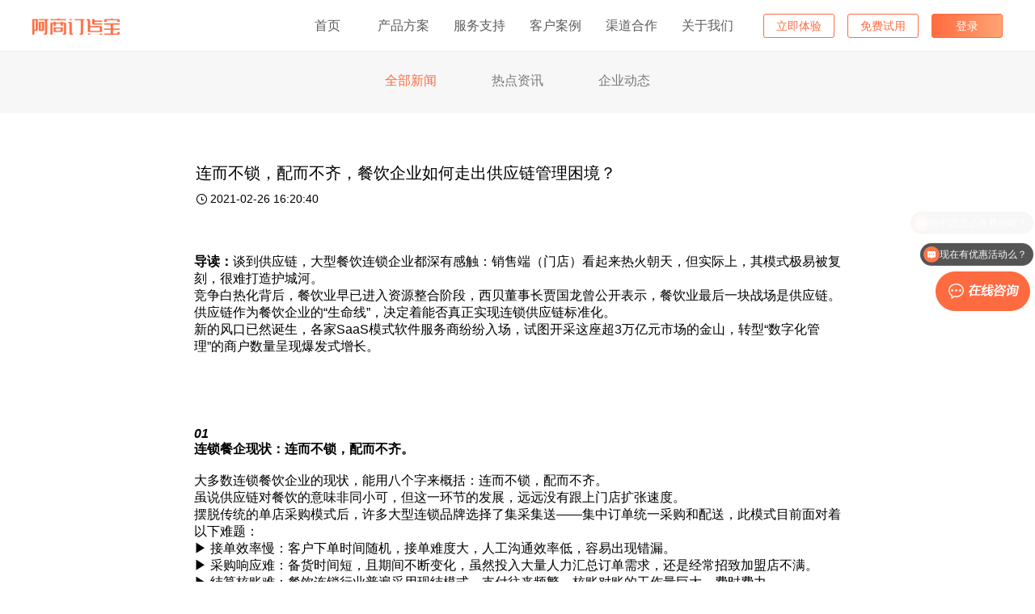

--- FILE ---
content_type: text/html
request_url: https://www.dhb168.com/news/trends/497.html
body_size: 9588
content:
<!DOCTYPE html>
<html>
<head>
<meta charset="utf-8">
<meta http-equiv="X-UA-Compatible" content="IE=edge, chrome=1">
<meta name="viewport" content="width=device-width, initial-scale=1.0, maximum-scale=1.0, user-scalable=no">
<meta name="format-detection" content="telephone=no" />
<title>连而不锁，配而不齐，餐饮企业如何走出供应链管理困境？-阿商订货宝</title>
<meta name="keywords" content="" />
<meta name="description" content="当供应链管理成为关键赛点，餐饮企业如何做好供应链管理？" />
<link rel="stylesheet" href="/css/news.css">
<link rel="stylesheet" id="layerslider-css" href="/css/common.css">
<script type="text/javascript" src="/e/data/js/ajax.js"></script>
<script src="/js/device.min.js"></script>
<script type="text/javascript">
if(device.mobile()){
window.location ="https://www.dhb168.com/m/news/trends/497.html";


}
</script>
<script src="/js/jquery-1.11.3.min.js"></script> 
<script src="/layer/layer.js"></script>
</head>
<body>
<!-- 菜单部分 start -->
<nav class="nav-wrapper fixed-ele" >
  <div class="header-wrapper"> <a href="/" class="logo-pic"> 
  <img src="/images/logo.png" alt="订货宝官网 Logo" retina_logo_url="" class="fusion-sticky-logo has-color"> 
  <img src="/images/logo1.png" alt="订货宝官网 Logo" retina_logo_url="" class="fusion-sticky-logo no-color"> </a>
    <section><a href="/" >首页</a></section>
    <section class="block-menu"> <a  href="" > 产品方案 </a>
      <div class="menu-wrapper">
        <div class="m-line"></div>
        <div class="s-list-wrapper">
          <ul class="resolve-solution">
            <li> <span class="t-i">核心产品</span>
              <a href="/product/online-version/"><div class="more-menu">
                <div> <img src="/images/dhb_icon.svg">
                  <div>
                    <div>订货宝旗舰版</div>
                    <p>企业全渠道专属营销订货系统</p>
                  </div>
                </div>
              </div></a>

              <a href="/product/platform-version/"><div class="more-menu">
                <div> <img src="/images/ptb_icon.svg">
                  <div>
                    <div>订货宝联营版</div>
                    <p>整合资源打造“京东式”供货平台</p>
                  </div>
                </div>
              </div></a>
              <a href="/product/group/"><div class="more-menu">
                <div> <img src="/images/jtb_icon.svg">
                  <div>
                    <div>订货宝生鲜版</div>
                    <p>搭建智能化生鲜供应链配送系统</p>
                  </div>
                </div>
              </div></a>


              <a href="/product/dinner/"><div class="more-menu">
                <div> <img src="/images/dhb_icon.svg">
                  <div>
                    <div>订货宝餐饮版</div>
                    <p>帮助餐饮连锁企业建立供应链生态</p>
                  </div>
                </div>
              </div></a>


<div class="db"> <a href="/product/versions/"> 了解各版本区别 >></a></div>
            </li>
            <li class="m-divider"></li>
            <li> <span class="t-i">商业模式方案</span>
              <a href="/TunnelBays/B2B/"><div class="more-menu">
                <div>
                  <div>
                    <div>新分销</div>
                    <p>提升渠道营销订货效率的 B2B 方案</p>
                  </div>
                </div>
              </div></a> 
              <a href="/TunnelBays/B2B2C/"><div class="more-menu">
                <div>
                  <div>
                    <div class="active-item">新零售</div>
                    <p>打通分销及终端门店的新零售方案</p>
                  </div>
                </div>
              </div></a> 
              <a href="/TunnelBays/S2B2C/"><div class="more-menu">
                <div>
                  <div>
                    <div>区域联营</div>
                    <p>整合资源提供一站式供货的联营方案</p>
                  </div>
                </div>
              </div></a> 
              <a href="/TunnelBays/F2B2B/">

<div class="more-menu">
                <div>
                  <div>
                    <div>连锁转型</div>
                    <p>连锁行业供应链模式转型方案</p>
                  </div>
                </div>
              </div></a> 


<a href="/TunnelBays/B2B1/">

<div class="more-menu">
                <div>
                  <div>
                    <div>业财一体化</div>
                    <p>企业业务财务一体化解决方案</p>
                  </div>
                </div>
              </div></a> 


              

    
    
            </li>
            <li class="m-divider"></li>
            <li> <span class="t-i">行业方案</span>
              <a href="/industrys/fmcg/"><div class="more-menu">
                <div>
                  <div>
                    <div>快消品行业</div>
                    <p>管控海量商品订单，提升效率杜绝错漏</p>
                  </div>
                </div>
              </div></a> 
              <a href="/industrys/catering/"><div class="more-menu">
                <div>
                  <div>
                    <div>餐饮行业方案</div>
                    <p>快速集采与拆单，门店配货效率更高</p>
                  </div>
                </div>
              </div></a> 
              <a href="/industrys/electronic/"><div class="more-menu">
                <div>
                  <div>
                    <div>数码行业方案</div>
                    <p>产品规格详细展示，新品价格实时更新</p>
                  </div>
                </div>
              </div></a> 
              <a href="/industrys/cosmetics/"><div class="more-menu">
                <div>
                  <div>
                    <div>美妆行业方案</div>
                    <p>商品图文直观展示，上架营销随时随地</p>
                  </div>
                </div>
              </div></a> 
              <a href="/industrys/maternal/"><div class="more-menu">
                <div>
                  <div>
                    <div>母婴行业方案</div>
                    <p>管控渠道产品，塑造产品品牌价值</p>
                  </div>
                </div>
              </div></a> 
            </li>
          </ul>
        </div>
      </div>
    </section>
    <section> <a href="/activity/" > 服务支持 </a> </section>
    <section> <a href="/success-case/" > 客户案例 </a> </section>
    <section> <a href="/cooperation/" > 渠道合作 </a> </section>

<section class="block-menu"> <a href="/about/"  >关于我们</a>

   <div class="menu-wrapper">
    <div class="m-line"></div>
    <div class="s-list-wrapper menu-select">
      <ul class="gywm">
        <li>  
            <a href="/news/trends/">
               <div class="more-menu">
                 企业介绍              </div>
          </a> 

 
            <a href="https://www.dhb168.com/news/trends/">
               <div class="more-menu">
                 热点资讯              </div>
          </a> 

 
            <a href="https://www.dhb168.com/news/dynamic/">
               <div class="more-menu">
                 企业动态              </div>
          </a> 

 
            <a href="/news/trends/">
               <div class="more-menu">
                 联系我们              </div>
          </a> 

 
            <a href="/news/trends/">
               <div class="more-menu">
                 加入我们              </div>
          </a> 

 
</li>
      </ul>
    </div>

</section>
   <div class="button-group">
 <a href="https://manager.dhb168.com/Manager/Signup/trial?utm_source=gwhead"_blank" class="white-btn diy-btn-login btn-dhb"> <span>立即体验</span> </a> 
<em class="emt"></em> 
 <a href="https://admin.dhb168.com/Manager/Signup/step1?utm_source=pcgwzc" target="_blank" class="white-btn diy-btn-login btn-dhb"> <span>免费试用</span> </a> 
<em class="emt"></em> <a href="https://pc.dhb168.com/" target="_blank" class="color-btn diy-btn-login btn-dhb"> <span>登录</span> </a> </div>
  </div>
</nav>
<!-- 菜单部分 end -->



<div class="menu-select">
    <a href="/news/trends/" class="special-btn">全部新闻</a>
    <span class="divider-span"></span>
    <a href="/news/trends/">热点资讯</a>
    <span class="divider-span"></span>
    <a href="/news/dynamic/">企业动态</a>
<script>var changeclass=window.document.getElementById('cid56');changeclass.className='cur';</script>
</div>

<div class="news-wrapper">
    <div class="news-inner-wrapper">
        <div class="content-wrapper">
            <section class="first-child ">
                <div class="wrapper-title" >
                    <div>
                        <div class="title-item">连而不锁，配而不齐，餐饮企业如何走出供应链管理困境？ </div>
                        <div class="">
                            <span class="icon-time_icon"></span>
                           2021-02-26 16:20:40                        </div>
                    </div>
                </div>
                
                <div class="news-font" >
                    <p><section><span style="color:#000000;"><span style="font-size:16px;"><strong>导读：</strong>谈到供应链，大型餐饮连锁企业都深有感触：销售端（门店）看起来热火朝天，但实际上，其模式极易被复刻，很难打造护城河。</span></span></section>
<section><span style="color:#000000;"><span style="font-size:16px;">竞争白热化背后，餐饮业早已进入资源整合阶段，西贝董事长贾国龙曾公开表示，餐饮业最后一块战场是供应链。</span></span></section>
<section><span style="color:#000000;"><span style="font-size:16px;">​供应链作为餐饮企业的&ldquo;生命线&rdquo;，决定着能否真正实现连锁供应链标准化。</span></span></section>
<section><span style="color:#000000;"><span style="font-size:16px;">新的风口已然诞生，各家SaaS模式软件服务商纷纷入场，试图开采这座超3万亿元市场的金山，转型&ldquo;数字化管理&rdquo;的商户数量呈现爆发式增长。</span></span></section>
<p>&nbsp;</p>
<section data-id="97612" data-tools="135编辑器">
<section>
<section>
<section>
<div><span style="color:#000000;"><span style="font-size:16px;"><strong><em hm_fix="276:331">0<em data-num="1" data-original-title="" title="">1</em></em></strong></span></span></div></section>
<section>
<section data-brushtype="text">
<div><span style="color:#000000;"><span style="font-size:16px;"><strong>连锁餐企现状：连而不锁，配而不齐。</strong></span></span><br />&nbsp;</div></section></section></section></section></section>
<section>
<div><span style="color:#000000;"><span style="font-size:16px;">大多数连锁餐饮企业的现状，能用八个字来概括：连而不锁，配而不齐。</span></span></div></section>
<section>
<div><span style="color:#000000;"><span style="font-size:16px;">虽说供应链对餐饮的意味非同小可，但这一环节的发展，远远没有跟上门店扩张速度。</span></span></div></section>
<section>
<div><span style="color:#000000;"><span style="font-size:16px;">摆脱传统的单店采购模式后，许多大型连锁品牌选择了集采集送&mdash;&mdash;集中订单统一采购和配送，此模式目前面对着以下难题：</span></span></div></section>
<section>
<div><span style="color:#000000;"><span style="font-size:16px;">▶ 接单效率慢：客户下单时间随机，接单难度大，人工沟通效率低，容易出现错漏。</span></span></div></section>
<section>
<div><span style="color:#000000;"><span style="font-size:16px;">▶ 采购响应难：备货时间短，且期间不断变化，虽然投入大量人力汇总订单需求，还是经常招致加盟店不满。</span></span></div></section>
<section>
<div><span style="color:#000000;"><span style="font-size:16px;">▶ 结算核账难：餐饮连锁行业普遍采用现结模式，支付往来频繁，核账对账的工作量巨大，费时费力。</span></span><br />&nbsp;</div>
<div style="text-align: center;"><span style="color:#000000;"><span style="font-size:16px;"><img alt="" src="/d/file/2021/03-01/2584ed38e82b028f0c78a366ec047309.jpg" style="width: 500px; height: 400px;" /></span></span></div></section>
<section>
<div><br /><span style="color:#000000;"><span style="font-size:16px;">▶ 门店数据滞后：各类数据散布在不同部门、不同人手中，难以统计，无法直观获知经营状况。</span></span></div></section>
<section>
<div><span style="color:#000000;"><span style="font-size:16px;">......</span></span></div></section>
<section>
<div><span style="color:#000000;"><span style="font-size:16px;">种种问题，成为了餐饮品牌打造差异化竞争优势的拦路虎。</span></span></div></section>
<section>
<div><span style="color:#000000;"><span style="font-size:16px;">而放眼当下，加盟商在选择加盟对象时，看重的除了品牌效应之外，还有强大的供应链管理体系。</span></span></div></section>
<p>&nbsp;</p>
<p>&nbsp;</p>
<section data-id="97612" data-tools="135编辑器">
<section>
<section>
<section>
<div><span style="color:#000000;"><span style="font-size:16px;"><strong><em hm_fix="276:331">0<em data-num="2" data-original-title="" title="">2&nbsp;</em></em><br />工欲善其事，必先利其器。</strong></span></span></div></section>
<section>
<div>&nbsp;</div></section></section></section></section>
<section>
<div><span style="color:#000000;"><span style="font-size:16px;">从一家店变成十家店，管理上无需质的提升。而要想将十家店变成上百家店，管理需要质的飞跃。</span></span></div></section>
<section>
<div><span style="color:#000000;"><span style="font-size:16px;">正所谓：&ldquo;工欲善其事，必先利其器&rdquo;。</span></span></div></section>
<section>
<div><span style="color:#000000;"><span style="font-size:16px;">供应链掌控力的养成，离不开工具的契合。在餐饮供应链运作过程中，当有更高的管理诉求出现时，配套工具也需同步跟上。</span></span></div></section>
<section>
<div><span style="color:#000000;"><span style="font-size:16px;">管理工具分为两种：一种是制度和管理规范，另一种是信息化工具。只有将两者结合起来，才能达到相辅相成的效果。</span></span></div></section>
<section>
<div><span style="color:#000000;"><span style="font-size:16px;">如今，我们身处互联网经济时代，以&ldquo;高效&rdquo;代言词的信息化工具，能够助力企业准确把握战略方向，在有效时间段采取恰当的行动。</span></span></div></section>
<section>
<div><span style="color:#000000;"><span style="font-size:16px;">因此，在市场竞争不断加剧的大背景下，将信息化工具深度参与日常运营中，提升供应链掌控力，迫在眉睫。</span></span><br />&nbsp;</div></section>
<section>
<div style="text-align: center;"><span style="color:#000000;"><span style="font-size:16px;"><img alt="" src="/d/file/2021/03-01/4d5b32465be844782f6a8f0c4df5e209.jpg" style="width: 500px; height: 400px;" /></span></span></div></section>
<section>
<div>&nbsp;</div>
<div><span style="color:#000000;"><span style="font-size:16px;">面对供应链趋势，必要时需要 SaaS 服务工具来帮助实现精细化管理运营，减少人力支出的同时，降低出错的概率。</span></span></div></section>
<section>
<div><span style="color:#000000;"><span style="font-size:16px;">为全面赋能高成长餐饮连锁企业，成都阿商信息技术有限公司倾力打造餐饮行业专用营销订货系统&mdash;&mdash;订货宝餐饮版。</span></span></div></section>
<section>
<div><span style="color:#000000;"><span style="font-size:16px;">订货宝餐饮版基于SaaS平台采用连锁化架构，以餐饮门店订货业务为核心，提供从高效收单、自动拆单、智能分拣配货再到大数据分析的一体化的解决方案，助力餐企高效构建供应链信息流、物流、现金流的完整闭环。</span></span></div></section>
<p>&nbsp;</p>
<section data-id="97612" data-tools="135编辑器">
<section>
<section>
<section>
<div><span style="color:#000000;"><span style="font-size:16px;"><strong><em hm_fix="276:331">0<em data-num="3" data-original-title="" title="">3</em></em></strong></span></span></div></section>
<section>
<section data-brushtype="text">
<div><span style="color:#000000;"><span style="font-size:16px;"><strong>我们需要什么样的供应链管理系统？</strong></span></span></div></section></section>
<section>
<div>&nbsp;</div></section></section></section></section>
<section>
<div><span style="color:#000000;"><span style="font-size:16px;">一套靠谱的供应链管理系统，能为连锁餐饮企业带来什么样的变化？</span></span></div></section>
<section>
<div><span style="color:#000000;"><span style="font-size:16px;">最简短的答案是：&ldquo;从我正式使用当天，这个软件就会对我盈利有所帮助。&rdquo;</span></span></div></section>
<section>
<div><span style="color:#000000;"><span style="font-size:16px;">用案例来讲话，无疑是证明实战价值最直观的方式。</span></span></div></section>
<section>
<div style="text-align: center;"><span style="color:#000000;"><span style="font-size:16px;"><img alt="" src="/d/file/2021/03-01/b12f35cb21cc12a74495b5c25c3b0815.png" style="width: 500px; height: 400px;" /></span></span></div></section>
<section>
<div style="text-align: center;"><span style="color:#000000;"><span style="font-size:16px;"><em>（吴铭集团旗下品牌一览）</em></span></span><br />&nbsp;</div></section>
<section>
<div>&nbsp;</div></section>
<section>
<div><span style="color:#000000;"><span style="font-size:16px;"><strong>使用前</strong></span></span></div></section>
<section>
<div><span style="color:#000000;"><span style="font-size:16px;">吴铭集团传统的订货模式</span></span></div></section>
<section>
<div><span style="color:#000000;"><span style="font-size:16px;">▶ 下单入口不统一，需大量人力汇总</span></span></div></section>
<section>
<div><span style="color:#000000;"><span style="font-size:16px;">下游门店喜好的下单入口不统一（电话/微信/），下单时间随机，物料部只能时刻关注多种入口，难以避免错漏。</span></span></div></section>
<section>
<div><span style="color:#000000;"><span style="font-size:16px;">▶ 下单流程繁冗，效率低</span></span></div></section>
<section>
<div><span style="color:#000000;"><span style="font-size:16px;">客户下单付款过后，流程：物料部需提交到财务&nbsp;&rarr; 财务确认款项后&nbsp;&rarr; 通知物料人员&nbsp;&rarr; 物料人员安排仓储人员发货，整个流程显得繁冗，效率自然就被拉下来了。</span></span></div></section>
<section>
<div><span style="color:#000000;"><span style="font-size:16px;">▶ 结算核账难，费时费力</span></span></div></section>
<section>
<div><span style="color:#000000;"><span style="font-size:16px;">订单与实际发货情况偶有差异，货款无法对应，对账困难，结算与汇报麻烦。</span></span></div></section>
<section>
<div>&nbsp;</div></section>
<section>
<div><span style="color:#000000;"><span style="font-size:16px;"><strong>使用后</strong></span></span></div></section>
<section>
<div><span style="color:#000000;"><span style="font-size:16px;">▶&nbsp;订单处理效率增长90%，杜绝错漏。</span></span></div></section>
<section>
<div><span style="color:#000000;"><span style="font-size:16px;">从下单到支付、订单处理再到配送，全线上处理，系统将自动汇集订单、自动核算订单内各商品的需求总量。</span></span></div></section>
<section>
<div><span style="color:#000000;"><span style="font-size:16px;">▶ 实时同步经营数据，直观获知门店经营状况。</span></span></div></section>
<section>
<div><span style="color:#000000;"><span style="font-size:16px;">企业经营数据实时汇总，经营状况、门店异常一目了然，当门店面临库存风险，将提前预警，避免因缺货导致日常运营受阻。</span></span></div></section>
<section>
<div><span style="color:#000000;"><span style="font-size:16px;">▶ 分拣配货，提升分拣配送效率</span></span></div></section>
<section>
<div><span style="color:#000000;"><span style="font-size:16px;">自动生成分拣配货表，快速批量打印订单、出库发货单（支持电子面单），提升分拣效率；</span></span></div></section>
<section>
<div>&nbsp;</div>
<div style="text-align: center;"><span style="color:#000000;"><span style="font-size:16px;"><img alt="" src="/d/file/2021/03-01/ac38f0aa4340df5c6f57208fdbe86f85.jpg" style="width: 700px; height: 300px;" /></span></span></div></section>
<section>
<div style="text-align: center;"><span style="color:#000000;"><span style="font-size:16px;"><em>（订货宝产品发展历程）</em></span></span></div></section>
<section>
<div>&nbsp;</div></section>
<section>
<div><span style="color:#000000;"><span style="font-size:16px;">2010年开始，订货宝全面拉开了SaaS餐饮供应链系统运营的序幕，重塑传统分销链模式，从工具、技术及服务等多维度出发，帮助连锁餐饮品牌建立起渠道分销平台，并把控后续运营。</span></span></div></section>
<section>
<div><span style="color:#000000;"><span style="font-size:16px;">目前已为包括佐大狮、觅姐、吴铭集团等上万家餐饮连锁企业提供优质、高效、稳定服务。</span></span></div></section></p>
                    <p>

                    <div class="bdsharebuttonbox w-wrapper">
                        <a href="http://service.weibo.com/share/share.php?url=https://www.dhb168.com//news/trends/497.html&pic=https://www.dhb168.com//d/file/2021/03-01/7efee4a7b4ff22a9a104f8358c97bd9f.jpg&title=连而不锁，配而不齐，餐饮企业如何走出供应链管理困境？&appkey=appkey" class="bds_tsina w-b-s" data-cmd="tsina" title="分享到新浪微博"></a>
                        <a id="wechat" class="bds_weixin w-x-s" data-cmd="weixin" title="分享到微信"></a>
                        <a href="https://sns.qzone.qq.com/cgi-bin/qzshare/cgi_qzshare_onekey?url=https://www.dhb168.com//news/trends/497.html&title=连而不锁，配而不齐，餐饮企业如何走出供应链管理困境？&pics=https://www.dhb168.com//d/file/2021/03-01/7efee4a7b4ff22a9a104f8358c97bd9f.jpg&summary=连而不锁，配而不齐，餐饮企业如何走出供应链管理困境？" class="bds_sqq q-q-s" data-cmd="sqq" title="分享到QQ好友"></a>
                        <a href="" class="d-o-w-n">  </a>
                        <span class="pull-right"><a style="background-image: none !important;" href="JavaScript:makeRequest('/e/public/digg/?classid=56&id=497&dotop=1&doajax=1&ajaxarea=diggnum','EchoReturnedText','GET','');">
<img src="/images/like.svg" alt=""></a><b id="diggnum" style="float: right;margin-top: -35px;"> <script type="text/javascript" src="/e/public/ViewClick/?classid=56&id=497&down=5"></script></b>+</span>

 <script>
 //弹出一个页面层
  $('#wechat').on('click', function(){
    layer.open({
  type: 1,
  title: false,
      type: 1,
      area: ['160px', '160px'],
      shadeClose: true, //点击遮罩关闭

      content: '<div style="padding:0px;"><img src="https://www.pc07.com/e/extend/qrcode/?str=https://www.dhb168.com//news/trends/497.html" style="width: 150px"></div>'
    });
  });
</script>



                    </div>
          
                    </p>
                    <style>
                        .w-wrapper a.w-b-s{ background: url("/images/share_weibo.svg") 0 0 no-repeat;width: 32px;
height: 32px;
display: block;
float: left;}
                        .w-wrapper a.w-b-s:hover{background: url("/images/share_weibo_hover.svg") 0 0 no-repeat;}
                        .w-wrapper a.w-x-s{ background: url("/images/share_wechat.svg") 0 0 no-repeat;width: 32px;
height: 32px;
display: block;
float: left;}
                        .w-wrapper a.w-x-s:hover{background: url("/images/share_wechat_hover.svg") 0 0 no-repeat;}
                        .w-wrapper a.q-q-s{ background: url("/images/share_qq.svg") 0 0 no-repeat;width: 32px;
height: 32px;
display: block;
float: left;}
                        .w-wrapper a.q-q-s:hover{background: url("/images/share_qq_hover.svg") 0 0 no-repeat;}
                        .w-wrapper a.d-o-w-n{ background: url("/images/share_dowlond.svg") 0 0 no-repeat;width: 32px;
height: 32px;
display: block;
float: left;}
                        .w-wrapper a.d-o-w-n:hover{background: url("/images/share_download_hover.svg") 0 0 no-repeat;}
.bdsharebuttonbox > span {
	color: #999;
	height: 38px;
	line-height: 38px;
	width: 94px;
}
                    </style>

                </div>
            </section>
        </div>
    </div>
</div>

<div class="wrapper-120" style="background: #F7F7F7;" >
    <div class="news-list-wrapper">
        <div class="inner-wrapper">
<div class="news-list">
  <section>
    <div class="img-wrapper"> <img src="/d/file/2020/10-12/0cc900d60197817c2c0443f092917387.jpg"> </div>
    <div class="title-item"> <a href="/news/trends/202009/179.html">复工之后，做对这 3 件事，企业将迎来开门红，业绩爆发性增长！</a> </div>
    <div class="title-timer"> <span class="icon-time_icon"></span> 2020-03-16 </div>
    <p> 消费市场或许会有一段短暂的冬天，但危机即转机，面前的路只有一条</p>
  </section>
  <section>
    <div class="img-wrapper"> <img src="/d/file/2020/10-12/7c582e47720ebf8d66606b37259f378d.jpg"> </div>
    <div class="title-item"> <a href="/news/trends/202009/180.html">大揭秘| 疫情之下，为何这些企业反而能逆势业绩暴涨、订单不断</a> </div>
    <div class="title-timer"> <span class="icon-time_icon"></span> 2020-02-10 </div>
    <p> 话题背景2020年春节期间，新型冠状病毒感染肺炎疫情迅速向全国蔓延，举国上下共同抗击疫情，为避免人口大规模流动和聚集，采取了居家隔离</p>
  </section>
  <section>
    <div class="img-wrapper"> <img src="/d/file/2020/10-12/7c082731d277fb5a28b2adb80049578a.jpg"> </div>
    <div class="title-item"> <a href="/news/trends/202009/182.html">手把手教你玩转“私域流量”：传统经销商，利润轻松翻了10倍！ （内含具体案例）</a> </div>
    <div class="title-timer"> <span class="icon-time_icon"></span> 2019-09-12 </div>
    <p> 从0到1，围观别人流水翻倍的秘密</p>
  </section>
</div>
        </div>
    </div>
</div>
<script src="/js/jquery.min.js"></script>
<!-- 底部 start -->
<div class="footer-wrapper">

<span class="footer-phone" > <img style="" src="/images/circle-phone.png" alt=""> 400-8066-081&nbsp&nbsp&nbsp&nbsp&nbsp028-8419-1729</span>
    <div class="link-wrapper">
        <div class="link-list">
            <div>
                <span>关于我们</span>
                                <a href="/about/us/">企业介绍</a>
                                <a href="/about/redianzixun/">热点资讯</a>
                                <a href="/about/qiyedongtai/">企业动态</a>
                                <a href="/about/contact/">联系我们</a>
                                <a href="/about/jobs/">加入我们</a>
                            </div>
            <div>
                <span>核心产品</span>
                                <a href="/product/online-version/">订货宝旗舰版</a>
                                <a href="/product/platform-version/">订货宝联营版</a>
                                <a href="/product/group/">订货宝生鲜版</a>
                                <a href="/product/dinner/">订货宝餐饮版</a>
                            </div>
            <div>
                <span>模式方案</span>
                                <a href="/TunnelBays/B2B/">新分销B2B模式</a>
                                <a href="/TunnelBays/B2B2C/">新零售模式</a>
                                <a href="/TunnelBays/S2B2C/">区域联营模式</a>
                                <a href="/TunnelBays/F2B2B/">连锁转型方案</a>
                                <a href="/TunnelBays/B2B1/">业财一体化</a>
                
            </div>
            <div>
                <span>行业方案</span>
                                <a href="/industrys/fmcg/">快消品行业方案</a>
                                <a href="/industrys/catering/">餐饮行业方案</a>
                                <a href="/industrys/electronic/">数码行业方案</a>
                                <a href="/industrys/cosmetics/">美妆行业方案</a>
                                <a href="/industrys/maternal/">母婴行业方案</a>
                            </div>
            <div>
                <span><a href="/activity">服务支持</a></span>
                <a href="/activity">服务支持</a>
                <a href="/activity/terms-of-service/">服务条款</a>
                <a href="/activity/privacy/">隐私保护</a>
                <a href="https://pc.dhb168.com/web/helpCenter">帮助中心</a>
                <a href="/cooperation/">渠道合作</a>
            </div>



            <div>
                <span>联系我们</span>
                <i >咨询：400-8066-081</i>
                <i >售后：400-6311-887</i>
                <div class="QR">
                    <span>
                        <img  src="/images/gzh.svg" srcset="/images/gzh.svg"  alt="订货宝官网 Logo" retina_logo_url="" class="fusion-sticky-logo">
                        <p>关注微信公众号</p>
                    </span>
                    <span>
                        <img  src="/images/logo.svg" srcset="/images/app.svg"  alt="订货宝官网 Logo" retina_logo_url="" class="fusion-sticky-logo">
                        <p>立即体验订货宝</p>
                    </span>
                </div>
            </div>
        </div>
    </div>
    <div class="copyright-wrapper">
        <div class="copyright-inner">
            <div>友情链接：  <a href="http://www.sino-i.com/" target="_blank">中国数码</a> <a href="https://www.hxbpf.com/#/" target="_blank">货销宝</a> <a href="https://businesspay.qq.com/p/" target="_blank">腾讯金融科技微企付</a> <a href="http://www.893863.com/Home/page/index.aspx" target="_blank">友加畅捷</a> </div>
            <div class="company-info">高新技术企业编号:GR202051003101 | <a href="https://beian.miit.gov.cn/" target="_blank">蜀ICP备12027494号</a> | <a href="https://tsm.miit.gov.cn/dxxzsp/xkz/xkzgl/resource/qiyesearch.jsp?num=%25E6%2588%2590%25E9%2583%25BD%25E9%2598%25BF%25E5%2595%2586%25E4%25BF%25A1%25E6%2581%25AF%25E6%258A%2580%25E6%259C%25AF%25E6%259C%2589%25E9%2599%2590%25E5%2585%25AC%25E5%258F%25B8&type=xuke" target="_blank">增值电信业务许可证 合字B2-20210297</a>| 公安机关备案号 ：<a href="http://www.beian.gov.cn/portal/registerSystemInfo?recordcode=51010502011061" target="_blank">51010702000508</a> | 应用名称：订货宝     开发者：成都阿商信息技术有限公司   版权所有@ 2005-2024   版本：V3.0| <a href="https://www.dhb168.com/product/online-version/">产品功能</a>|<a href="https://www.dhb168.com/m/news/trends/498.html">用户权限</a>|<a href="https://www.dhb168.com/m/activity/privacy/">隐私协议</a> | 028-84191729</div>
        </div>
    </div>
</div>
<!--- 尾部结束 --->

<script type="text/javascript">
    (function(c,l,a,r,i,t,y){
        c[a]=c[a]||function(){(c[a].q=c[a].q||[]).push(arguments)};
        t=l.createElement(r);t.async=1;t.src="https://www.clarity.ms/tag/"+i;
        y=l.getElementsByTagName(r)[0];y.parentNode.insertBefore(t,y);
    })(window, document, "clarity", "script", "mfvee3hkxw");
</script>
<script>
var _hmt = _hmt || [];
(function() {
  var hm = document.createElement("script");
  hm.src = "https://hm.baidu.com/hm.js?b04927c96ec1b3d357f6d65f57008bfc";
  var s = document.getElementsByTagName("script")[0]; 
  s.parentNode.insertBefore(hm, s);
})();
</script>
<script>(function(w,d,t,r,u){var f,n,i;w[u]=w[u]||[],f=function(){var o={ti:"97118350", enableAutoSpaTracking: true};o.q=w[u],w[u]=new UET(o),w[u].push("pageLoad")},n=d.createElement(t),n.src=r,n.async=1,n.onload=n.onreadystatechange=function(){var s=this.readyState;s&&s!=="loaded"&&s!=="complete"||(f(),n.onload=n.onreadystatechange=null)},i=d.getElementsByTagName(t)[0],i.parentNode.insertBefore(n,i)})(window,document,"script","//bat.bing.com/bat.js","uetq");</script><script>
   // Add this script right after your base UET tag code
   window.uetq = window.uetq || [];
   window.uetq.push('set', { 'pid': { 
      'em': 'contoso@example.com', // Replace with the variable that holds the user's email address. 
      'ph': '+14250000000', // Replace with the variable that holds the user's phone number. 
   } });
</script>
 
<script>
var _hmt = _hmt || [];
(function() {
  var hm = document.createElement("script");
  hm.src = "https://hm.baidu.com/hm.js?b04927c96ec1b3d357f6d65f57008bfc";
  var s = document.getElementsByTagName("script")[0]; 
  s.parentNode.insertBefore(hm, s);
})();
</script>


 
<script>
    var toTop = document.getElementById("to_top")
    toTop.addEventListener("click",function(e){
        smoothscroll()
    })

    function smoothscroll(){
        var currentScroll = document.documentElement.scrollTop || document.body.scrollTop;
        if (currentScroll > 0) {
            window.requestAnimationFrame(smoothscroll);
            window.scrollTo (0,currentScroll - (currentScroll/5));
        }
    };
</script>


</body>
</html>

--- FILE ---
content_type: text/css
request_url: https://www.dhb168.com/css/news.css
body_size: 1008
content:
.btn-dhb.big,
.text-center {
 text-align:center
}
.hide {
 display:none
}
.pull-left {
 float:left
}
.pull-right {
 float:right
}
.btn-dhb {
 line-height:30px;
 height:30px;
 padding:0 12px;
 display:inline-block;
 border-radius:3px;
 border:1px solid #FFA474;
 position:relative;
 overflow:hidden;
 vertical-align:middle
}
.btn-dhb>span {
 position:relative;
 z-index:2
}
.btn-dhb:before {
 content:"";
 width:10px;
 height:20px;
 opacity:0;
 left:calc(50% - 5px);
 top:calc(50% - 10px);
 position:absolute;
 z-index:1;
 -webkit-transition:all .3s;
 transition:all .3s
}
.btn-dhb.big {
 font-size:14px;
 line-height:1;
 width:146px;
 height:44px;
 padding:14px 0
}
.color-btn {
 background:-webkit-gradient(linear,left top,right top,from(#FF6B40),to(#FFA474));
 background:linear-gradient(to right,#FF6B40,#FFA474);
 color:#fff;
 border:none
}
.color-btn:before,
.white-btn {
 background:#fff
}
.color-btn:hover {
 color:#FF6B40;
 border:1px solid #C2C2C2
}
.color-btn:hover:before {
 opacity:1;
 -webkit-transform:scale(40,4);
 -ms-transform:scale(40,4);
 transform:scale(40,4)
}
.white-btn {
 color:#FF6B40;
 border-color:#C2C2C2
}
.white-btn.big:hover {
 border:none
}
.white-btn:before {
 background:-webkit-gradient(linear,left top,right top,from(#FF6B40),to(#FFA474));
 background:linear-gradient(to right,#FF6B40,#FFA474)
}
.white-btn:hover {
 border:none;
 color:#fff
}
.white-btn:hover:before {
 opacity:1;
 -webkit-transform:scale(40,4);
 -ms-transform:scale(40,4);
 transform:scale(40,4)
}
.fixed-wrapper {
 position:fixed;
 z-index:3;
 bottom:40px;
 right:40px;
 width:50px
}
.fixed-wrapper>div {
 position:relative;
 height:50px;
 width:50px;
 text-align:center;
 -webkit-box-sizing:border-box;
 box-sizing:border-box;
 border:1px solid transparent;
 border-radius:2px;
 color:#FF6B40;
 background:#FFECE0;
 font-size:12px;
 cursor:pointer;
 margin-bottom:1px
}
.fixed-wrapper>div .f-icon-default {
 font-size:16px;
 line-height:20px;
 display:block;
 padding-top:6px
}
.fixed-wrapper>div:hover {
 color:#fff;
 background-color:#FF6B40
}
.fixed-wrapper>div:hover .ask-me {
 display:block
}
.fixed-wrapper>div:hover .f-icon-default:before {
 color:#fff
}
.fixed-wrapper .to-top span {
 height:50px;
 line-height:50px;
 padding:0
}
.fixed-wrapper .ask-me {
 position:absolute;
 top:12px;
 width:100px;
 background:#FFECE0;
 right:110%;
 padding:2px 8px;
 border-radius:4px;
 line-height:26px;
 color:#FF6B40;
 display:none
}
body {
 padding-top:60px
}
.menu-select {
 background:#F7F7F7
}
.menu-select>a:not(.special-btn) {
 color:#797979
}
.wrapper-title {
 position:relative
}
.wrapper-title>div {
 top:0;
 left:0;
 right:0;
 bottom:0;
 padding:0px 190px 0;
}
.wrapper-title>div>div:nth-child(2) {
 margin-top:10px;
 font-size:14px
}
.news-inner-wrapper {
 width:1176px;
 margin:50px auto 0;
 overflow:hidden
}
.news-inner-wrapper .content-wrapper {
 margin:0 -20px
}
.news-inner-wrapper .content-wrapper .first-child {
 width:calc(100%);
 padding:0 20px 20px
}
.news-inner-wrapper .content-wrapper .first-child img {
 display:block;
 margin:0 auto;
 height:auto
}
.news-inner-wrapper .content-wrapper section img {
 max-width:100%;
 height:190px;
 border-radius:4px
}
.news-inner-wrapper .content-wrapper section .title-item {
 font-size:20px;
 line-height:28px;
 margin-top:10px;
 margin-bottom:4px;
}
.news-inner-wrapper .content-wrapper section p {
 overflow:hidden;
 color:#908f8f;
 line-height:28px
}
.news-inner-wrapper .content-wrapper section .title-timer {
 background:url(../images/time_icon.svg) center left no-repeat;
 text-indent:18px;
 color:#A1A1A1;
 font-size:12px;
 padding:8px 0;
 margin-bottom:8px
}
.news-inner-wrapper .content-wrapper section .title-timer+p {
 max-height:84px
}
.news-inner-wrapper .content-wrapper .item-wrapper {
 display:-webkit-box;
 display:-ms-flexbox;
 display:flex;
 width:calc(100% - 20px)
}
.news-inner-wrapper .content-wrapper .item-wrapper .column-wrapper {
 margin:0 20px;
 width:calc(100% / 3)
}
.news-inner-wrapper .content-wrapper .item-wrapper .column-wrapper section {
 margin-bottom:80px;
 height: 350px;
}
.news-inner-wrapper .content-wrapper .item-wrapper .column-wrapper:nth-child(2) {
 /*! margin-top:256px */
}
.news-inner-wrapper .content-wrapper .item-wrapper .column-wrapper:nth-child(3) {
 /*! margin-top:64px; */
}
.news-inner-wrapper .content-wrapper .news-font {
 width:800px;
 color:#fff;
 margin:0 auto
}
.news-inner-wrapper .content-wrapper .news-font .title-timer {
 color:#fff
}
.news-inner-wrapper .content-wrapper .news-font p {
 margin:30px 0
}
.news-list-wrapper {
 overflow:hidden
}
.inner-wrapper {
 width:1176px;
 margin-left:auto;
 margin-right:auto
}
.inner-wrapper .news-list {
 display:-webkit-box;
 display:-ms-flexbox;
 display:flex;
 margin:0 -20px
}
.inner-wrapper .news-list section {
 width:calc(33.33% - 20px);
 margin:0 20px
}
.inner-wrapper .news-list section .img-wrapper img {
 max-width:100%;
 border-radius:4px
}
.inner-wrapper .news-list section .title-item {
 font-size:20px;
 color:#282828;
 line-height:28px;
 height:54px;
 overflow:hidden;
 margin-top:10px;
 margin-bottom:4px
}
.inner-wrapper .news-list section .title-timer {
 margin:12px 0 16px;
 font-size:14px;
 color:#A1A1A1
}
.inner-wrapper .news-list section .icon-time_icon {
 vertical-align:top
}
.inner-wrapper .news-list section p {
 color:#908f8f;
 line-height:28px;
 height:84px;
 overflow:hidden
}
.bdsharebuttonbox>a {
 margin-right:16px!important
}
.bdsharebuttonbox>span {
 color:#999;
 height: 38px;
 line-height: 38px;
}
.bdsharebuttonbox>span>img {
 margin-right:8px!important;
 display:inline-block!important;
 vertical-align:middle
}


--- FILE ---
content_type: text/css
request_url: https://www.dhb168.com/css/common.css
body_size: 4979
content:
.btn-dhb.big,
.text-center {
 text-align:center
}
.btn-dhb,
.button-group img,
.logo-pic img {
 vertical-align:middle
}
.hide {
 display:none
}
.pull-left {
 float:left
}
.pull-right {
 float:right
}
.btn-dhb {
 line-height:30px;
 height:30px;
 padding:0 12px;
 display:inline-block;
 border-radius:3px;
 border:1px solid #FFA474;
 position:relative;
 overflow:hidden
}
.btn-dhb>span {
 position:relative;
 z-index:2
}
.btn-dhb:before {
 content:"";
 width:10px;
 height:20px;
 opacity:0;
 left:calc(50% - 5px);
 top:calc(50% - 10px);
 position:absolute;
 z-index:1;
 -webkit-transition:all .3s;
 transition:all .3s;
}
.btn-dhb.big {
 font-size:14px;
 line-height:1;
 width:146px;
 height:44px;
 padding:14px 0;
 font-family: PingFangSC-Regular;
}
.color-btn {
 background:-webkit-gradient(linear,left top,right top,from(#FF6B40),to(#FFA474));
 background:linear-gradient(to right,#FF6B40,#FFA474);
 color:#fff;
 border:none
}
.color-btn:before,
.white-btn {
 /*! background:#fff; */
}
.color-btn:hover {

 border:1px solid #C2C2C2
}
.color-btn:hover:before {
 opacity:1;
 -webkit-transform:scale(40,4);
 -ms-transform:scale(40,4);
 transform:scale(40,4)
}
.white-btn {
 color:#FF6B40;
 border-color:#C2C2C2
}
.white-btn.big:hover {
 border:none
}
.white-btn:before {
 background:-webkit-gradient(linear,left top,right top,from(#FF6B40),to(#FFA474));
 background:linear-gradient(to right,#FF6B40,#FFA474);
}
.white-btn:hover {
 border:none;
 color:#fff
}
.white-btn:hover:before {
 opacity:1;
 -webkit-transform:scale(40,4);
 -ms-transform:scale(40,4);
 transform:scale(40,4)
}
.fixed-wrapper {
 position:fixed;
 z-index:3;
 bottom:40px;
 right:40px;
 width:50px
}
.fixed-wrapper>div {
 position:relative;
 height:50px;
 width:50px;
 text-align:center;
 -webkit-box-sizing:border-box;
 box-sizing:border-box;
 border:1px solid transparent;
 border-radius:2px;
 color:#FF6B40;
 background:#FFECE0;
 font-size:12px;
 cursor:pointer;
 margin-bottom:1px
}
*,
.nav-wrapper {
 -webkit-box-sizing:border-box
}
.fixed-wrapper>div .f-icon-default {
 font-size:16px;
 line-height:20px;
 display:block;
 padding-top:6px
}
.fixed-wrapper>div:hover {
 color:#fff;
 background-color:#FF6B40
}
.fixed-wrapper>div:hover .ask-me {
 display:block
}
.fixed-wrapper>div:hover .f-icon-default:before {
 color:#fff
}
.fixed-wrapper .to-top span {
 height:50px;
 line-height:50px;
 padding:0
}
.fixed-wrapper .ask-me {
 position:absolute;
 top:12px;
 width:100px;
 background:#FFECE0;
 right:110%;
 padding:2px 8px;
 border-radius:4px;
 line-height:26px;
 color:#FF6B40;
 display:none
}
* {
 margin:0;
 padding:0;
 outline:0;
 box-sizing:border-box
}
@font-face {
 font-family:icomoon;
 src:url(../fonts/icomoon.eot?kluhd8);
 src:url(../fonts/icomoon.eot?kluhd8#iefix) format('embedded-opentype'),
 url(../fonts/icomoon.ttf?kluhd8) format('truetype'),
 url(../fonts/icomoon.woff?kluhd8) format('woff'),
 url(../fonts/icomoon.svg?kluhd8#icomoon) format('svg');
 font-weight:400;
 font-style:normal
}
[class*=" icon-"],
[class^=icon-] {
 font-family:icomoon!important;
 speak:none;
 font-style:normal;
 font-weight:400;
 font-variant:normal;
 text-transform:none;
 line-height:1;
 -webkit-font-smoothing:antialiased;
 -moz-osx-font-smoothing:grayscale;
 color:inherit;
 vertical-align:middle
}
.icon-arrow_icon_000001:before {
 content:"\e905"
}
.icon-path_icon_000002:before {
 content:"\e906"
}
.icon-f_login_icon:before {
 content:"\e900"
}
.icon-f_sale_icon:before {
 content:"\e901"
}
.icon-f_talk_icon:before {
 content:"\e902"
}
.icon-f_tel_icon:before {
 content:"\e903"
}
.icon-time_icon:before {
 content:"\e904"
}
body,
html {
 width:100%;
 height:100%;
 font-size:16px;
 font-family:PingFangSC-Regular,"microsoft yahei",PingFangSC-Medium,sans-serif;
}
a {
 text-decoration:none;
 color:#000
}
.btn-white,
a:hover {
 color:#FF6B40
}
.btn-white {
 background:#fff
}
.btn-white:hover {
 color:#000;
 border-color:#a9a9a9





}
.special-btn {
 color:#FF6B40
}
.special-btn:hover {
 color:#000
}
li {
 list-style:none
}
img {
 border:none
}
.radius-4,
.video-wrapper {
 border-radius:4px
}
.arrow-link {
 color:#FF6B40
}
.arrow-link:hover {
 color:#FFA474
}
.arrow-link:hover .l-m {
 opacity:1
}
.l-m {
 font-size:12px;
 opacity:0
}
.video-wrapper {
 overflow:hidden;
 position:relative;
 width:768px;
 height:432px
}
.video-wrapper>.play-icon {
 position:absolute;
 top:50%;
 left:50%;
 margin-left:-28px;
 margin-top:-28px;
 cursor:pointer
}
.text-right {
 text-align:right
}
.nav-wrapper {
 line-height:64px;
 height:64px;
 padding:0 40px;
 box-sizing:border-box;
 position:absolute;
 top:0;
 width:100%;
 z-index:10
}
.fixed-ele .header-wrapper>section>a {
 color:#5C5C5C;
 font-size: 16px;
}
.fixed-ele .header-wrapper>section>a:hover {
 color:#FF6B40;
}

.header-wrapper {
 text-align: center;
}

@media (max-width: 1200px) {
.header-wrapper {
 padding-left: 13%; text-align: left;
}
}
.header-wrapper>section {
 display:inline-block;
 line-height:30px;
 width:90px;
 -webkit-box-sizing:border-box;
 box-sizing:border-box;
 text-align: center;
}
.header-wrapper section .cur{color:#FFA474 !important;}
.header-wrapper>section:hover .menu-wrapper {
 height:auto;
}
.header-wrapper>block-menu:hover .menu-wrapper {
 height: auto;
}

.header-wrapper>section .menu-wrapper {
 -webkit-transition:height .2s;
 transition:height .2s;
 -webkit-box-sizing:border-box;
 box-sizing:border-box;
 left:0;
 top:100%;
 position:absolute;
 background:#fff;
 height:0;
 overflow:hidden;
 width:100%;
 -webkit-box-shadow:0 1px 1px #f4f3f3;
 box-shadow:0 1px 1px #f4f3f3
}
.header-wrapper>section.block-menu>a {
 height:64px;
 line-height:64px;
 display:inline-block;
 font-size: 16px;
}
.header-wrapper .m-line {
 border-bottom:1px solid rgba(0,0,0,.06);
 display:none
}
.header-wrapper .s-list-wrapper {
 text-align:left;
 margin-top: 5px;
}
.header-wrapper .s-list-wrapper .resolve-solution {
 display:-webkit-box;
 display:-ms-flexbox;
 display:flex;
 width:1176px;
 margin:0 auto
}
.header-wrapper .s-list-wrapper .resolve-solution .t-i {
 display:block;
 padding:30px 0 20px;
 color:#908f8f;
 line-height:28px;
 font-size:12px
}
.header-wrapper .s-list-wrapper .resolve-solution .more-menu {
 overflow:hidden
}
.header-wrapper .s-list-wrapper .resolve-solution .more-menu>div {
 display:-webkit-box;
 display:-ms-flexbox;
 display:flex;
 margin:12px 0
}
.header-wrapper .s-list-wrapper .resolve-solution .more-menu>div img {
 width:24px;
 height:24px;
 margin-right:12px
}
.header-wrapper .s-list-wrapper .resolve-solution .more-menu>div>div>div {
 font-size:16px;
 color:#646464;
 display:block;
 line-height:28px
}
.header-wrapper .s-list-wrapper .resolve-solution .more-menu>div>div>p {
 margin-top:4px;
 line-height:normal;
 color:#908f8f;
 font-size:12px
}
.header-wrapper .s-list-wrapper .resolve-solution>li {
 width:30%;
 padding-left:5%;
 padding-bottom:40px
}
.header-wrapper .s-list-wrapper .resolve-solution>li .db a {
font-size: 16px;
font-family: PingFangSC, PingFangSC-Medium;
text-align: center;
color: #646464;
line-height: 22px;
width: 100%;
margin-top: 10px;
}
.header-wrapper .s-list-wrapper .resolve-solution>li a {
float: left
}
.header-wrapper .s-list-wrapper .resolve-solution .active-item {
 color:#FF6B40
}
.header-wrapper .s-list-wrapper .resolve-solution .m-divider {
 width:1px;
 padding:0;
 background:#E5E5E5;
 margin:20px 0
}
.header-wrapper .s-list-wrapper .gywm {
 display:-webkit-box;
 display:-ms-flexbox;
 display:flex;
 width:900px;
 margin:0 auto
}
.header-wrapper .s-list-wrapper .gywm .t-i {
 display:block;
 padding:30px 0 20px;
 color:#908f8f;
 line-height:28px;
 font-size:12px
}
.header-wrapper .s-list-wrapper .gywm .more-menu {
 overflow:hidden
}
.header-wrapper .s-list-wrapper .gywm .more-menu>div {
 display:-webkit-box;
 display:-ms-flexbox;
 display:flex;
 margin:12px 0
}
.header-wrapper .s-list-wrapper .gywm .more-menu>div img {
 width:24px;
 height:24px;
 margin-right:12px
}
.header-wrapper .s-list-wrapper .gywm .more-menu>div>div>div {
 font-size:16px;
 color:#646464;
 display:block;
 line-height:28px
}
.header-wrapper .s-list-wrapper .gywm .more-menu>div>div>p {
 margin-top:4px;
 line-height:normal;
 color:#908f8f;
 font-size:12px
}
.header-wrapper .s-list-wrapper .gywm>li {
 line-height: 65px;
 height: 65px;
 float: right;
 width: 100%;
 text-align: right;
 padding-left: 24%;
}
.header-wrapper .s-list-wrapper .gywm>li a {
width: 12%;
float: left;
text-align: center;
}
.header-wrapper .s-list-wrapper .gywm .active-item {
 color:#FF6B40
}
.header-wrapper .s-list-wrapper .gywm .m-divider {
 width:1px;
 padding:0;
 background:#E5E5E5;
 margin:20px 0
}
.button-group,
.logo-pic {
 position:absolute
}
.logo-pic {
 left:40px;
}
.logo-pic .fusion-sticky-logo {
 height:20px
}
.logo-pic .no-color {
 display:inline-block
}
.logo-pic .has-color {
 display:none
}
.fixed-ele {
 position:fixed;
 background:#fff;
 border-bottom:1px solid #eee
}
.fixed-ele a {
color: #ddd；
}
.fixed-ele .has-color {
 display:inline-block
}
.fixed-ele .no-color {
 display:none
}
.footer-wrapper {
 display:inline-block;
 width:100%
}
.footer-wrapper .footer-phone {
 display:inline-block;
 width:100%;
 padding: 15px;
 font-size: 45px;
 margin: 20px auto;
 text-align: center;
}

.footer-wrapper .footer-phone img{


 text-align: center;

 width: 50px;
 padding-top: 10px;
 position: relative;
 margin-bottom: -8px;
}
.footer-wrapper .link-wrapper {
 width:1176px;
 margin:0 auto 60px auto;
 overflow:hidden
}
.footer-wrapper .link-wrapper .link-list {
 display:table;
 table-layout:fixed;
 width:100%;
 font-size:14px
}
.footer-wrapper .link-wrapper .link-list>div {
 display:table-cell;
 line-height:28px
}
.footer-wrapper .link-wrapper .link-list>div>span {
 font-size:20px;
 font-weight:500;
 margin-bottom:10px;
 color:#282828;
}
.footer-wrapper .link-wrapper .link-list>div a,
.footer-wrapper .link-wrapper .link-list>div i {
 color:#282828;
}
.footer-wrapper .link-wrapper .link-list>div a:hover {
 color:#FF6B40
}

.footer-wrapper .link-wrapper .link-list>div .QR {
 white-space:nowrap
}
.footer-wrapper .link-wrapper .link-list>div .QR span {
 display:inline-block;
 padding-right:10px;
 color:#a9a9a9
}
.footer-wrapper .link-wrapper .link-list>div .QR span img {
 vertical-align:text-top;
 width:88px;
}
.bring-DHB,
.eg-DHB {
 width:1176px;
 overflow:hidden
}
.footer-wrapper .link-wrapper .link-list>div .QR span p {
 font-size:12px
}
.footer-wrapper .link-wrapper .link-list>div>* {
 display:block;
 font-style:normal
}
.footer-wrapper .copyright-wrapper {
 border-top:1px solid #E5E5E5
}
.footer-wrapper .copyright-wrapper .copyright-inner {
 font-size:14px;
 width:1176px;
 overflow:hidden;
 margin:16px auto;
 line-height:26px
}
.footer-wrapper .copyright-wrapper .copyright-inner>div>a {
 margin-right: 15px;
 float: none;
 display: contents;
}
.footer-wrapper .copyright-wrapper .copyright-inner .company-info {
 color:#BABABA;margin-right:15px;float: none;display: contents;
}
.bring-DHB {
 margin:0 auto
}
.bring-DHB>div {
 display:-webkit-box;
 display:-ms-flexbox;
 display:flex;
 -ms-flex-wrap:wrap;
 flex-wrap:wrap;
 -webkit-box-pack:justify;
 -ms-flex-pack:justify;
 justify-content:space-between;
 text-align: center;
}
.bring-DHB>div>section {
 -webkit-box-flex:0;
 -ms-flex:0 1 22%;
 flex:0 1 23%;
 text-align: center center;
}
.bring-DHB>div>section>div {
 font-size:20px;
 color:#282828;
 line-height:28px;
 margin-bottom:10px;
 width: 215px;
 margin: 10px auto;
}
.bring-DHB>div>section>p {
 color:#908f8f;
 line-height:28px;
 font-size: 15px;
}
.content-title {
 padding-bottom:10px;
 font-size: 39px;
 font-family: PingFangSC, PingFangSC-Medium;
 font-weight: 500;
 color: #282828;
}
.wrapper-120 {
 padding-top:110px;
 padding-bottom:110px;
}
.has-bottom-color {
 background:#F7F7F7
}
.eg-DHB {
 margin:0 auto
}
.eg-DHB>div {
 display:-webkit-box;
 display:-ms-flexbox;
 display:flex;
 margin-left:-20px;
 margin-right:-20px;
 border-radius: 4px;
}
.eg-DHB>div>section {
 width:calc(33.33% - 40px);
 margin:0 25px;
 padding: 10px;
 border-radius: 4px;
}

.eg-DHB>div>section:hover {
 width:calc(33.33% - 40px);
 margin:0 25px;
 padding: 10px;
  background-color: #fff;border-radius: 4px;
box-shadow: 0 0 12px 1px rgba(0,0,0,.2);
}
.item-wrapper.wrapper-video .img-wrapper {
 position:relative;}
.item-wrapper.wrapper-video .img-wrapper> a .play-icon {
 z-index:4;
 display:none;
 position:absolute;
 width:56px;
 height:56px;
 top:44%;
 left:50%;
 margin-left:-20px;
 margin-top:-96px;
 cursor:pointer
}
.item-wrapper.wrapper-video .img-wrapper::before {
 content:'';
 display:none;
 position:absolute;
 background-color:rgba(0,0,0,.3)
}
.item-wrapper.wrapper-video .img-wrapper a:hover .play-icon,
.item-wrapper.wrapper-video .img-wrapper a:hover::before {
 display:block;
}
.eg-DHB>div>section .item-title {
 font-size:20px;
 color:#282828;
 line-height:28px;
 margin-top:15px;
 margin-bottom:8px
}
.eg-DHB>div>section p {
 color:#908f8f;
 line-height:28px
}
.eg-DHB>div>section img {
 max-width:100%;
 border-radius:4px
}
.eg-DHB>div>section .types-item {
 overflow:hidden;
 margin-bottom:6px
}
.eg-DHB .get-solution {
 -webkit-box-pack:center;
 -ms-flex-pack:center;
 justify-content:center;
 margin-top:60px;
 -webkit-box-align:center;
 -ms-flex-align:center;
 align-items:center
}
.management-DHB {
 color:#fff;
 overflow:hidden;
 background-size:cover!important
}
.management-DHB .content-title {
 color:#fff;
 padding-bottom:36px
}
.management-DHB .get-solution {
 -webkit-box-pack:center;
 -ms-flex-pack:center;
 justify-content:center;
 -webkit-box-align:center;
 -ms-flex-align:center;
 align-items:center
}
.row-2-font-img {
 width:1176px;
 margin:0 auto;
 overflow:hidden
}
.row-2-font-img .wrapper-inner {
 display:-webkit-box;
 display:-ms-flexbox;
 display:flex;
 -ms-flex-wrap:wrap;
 flex-wrap:wrap;
 margin:0 -20px
}
.row-2-font-img .wrapper-inner section {
 width:calc(50% - 40px);
 margin:0 20px 40px;
 display:-webkit-box;
 display:-ms-flexbox;
 display:flex;
 -ms-flex-wrap:nowrap;
 flex-wrap:nowrap
}
.row-2-font-img .wrapper-inner section .in-content>p {
 overflow:hidden;
 color:#908f8f;
 line-height:28px
}
.row-2-font-img .wrapper-inner section .in-content .item-title {
 font-size:20px;
 color:#282828;
 line-height:28px;
 margin-top:15px;
 margin-bottom:8px
}
.swiper-button-next,
.swiper-button-prev {
 height:40px;
 display:none
}
.button-group {
 right:40px;
 top:0;
 font-size:0
}
.button-group .btn-dhb {
 font-size:14px;
 border:#FF6B40 1px solid;
 width:88px;
 text-align:center;
 -webkit-box-sizing:border-box;
 box-sizing:border-box;
 height: 30px;
 line-height: 29px;
}
.button-group .index-btn-white {
 border:none
}
.button-group .index-btn-white:hover,
.single-btn.white-btn.big:hover {
 border:1px solid #fff
}
.button-group .index-btn-color {

 background:0 0;
 border:1px solid #fff
}
.emt {
 display:inline-block;
 width:16px
}

/*400*/
.button-group .btn-toptel {
	border: none;
	color: #FC770F;
	font-size: 18px;
	padding: 0 12px;
	position: relative;
	overflow: hidden;
	float: left;
	background: none;
	left: 0;
}
.btn-toptel > span {
	position: relative;
	z-index: 2;
}


.activity-DHB {
 margin:0 auto;
 overflow:hidden
}
.activity-DHB #swiper_container1 {
 width:100%;
 position:relative;
 margin:0 auto;
 padding-bottom: 50px; height:100%;
}
.activity-DHB #swiper_container1 .swiper-slide {
 display:-webkit-box;
 display:-ms-flexbox;
 display:flex;
 -webkit-box-pack:center;
 -ms-flex-pack:center;
 justify-content:center;
 -webkit-box-align:center;
 -ms-flex-align:center;
 align-items:center;
 position:relative;
 padding: 10px; height:100%;
}

.activity-DHB #swiper_container1 .swiper-slide img {
	width: 100%;
	border-radius: 4px;
}

.activity-DHB .slide-inner-content .im-wrapper-s {
 text-align:center;
 overflow:hidden
}
.activity-DHB .slide-inner-content img {
 height:auto;
 border-radius:4px;
 width: 100%;
}
.activity-DHB .slide-inner-content .title-item {
 font-size:20px;
 color:#282828;
 line-height:28px;
 height:54px;
 overflow:hidden;
 margin-top:10px;
 margin-bottom:4px;
 padding: 0;
 text-align: center;
}
.activity-DHB .slide-inner-content p {
 color:#908f8f;
 line-height:28px;
 height:60px;
 overflow:hidden;
 padding: 0;
 font-size: 14px;
}
.activity-DHB .slide-inner-content .title-timer {
 background:url(../images/time_icon.svg) left no-repeat;
 color:#A1A1A1;
 font-size:12px;
 padding: 0 17px 0 17px;
 text-align: left;
}
.menu-select {
 line-height:80px;
 text-align:center
}
.menu-select .divider-span {
 display:inline-block;
 width:60px
}
.need-concat {
 height:400px
}
.need-concat .slide-img {
 width:100%;
 height:100%;
 background:#FF6B40;
 position:relative;
 background: url(../images/banner_bg05.png);
 background-repeat: repeat;
 background-size: cover;
background-position: center !important;
}
.need-concat .cat-font {
 color:#fff;
 width:auto;
 position:absolute;
 top:120px;
 left:20%;
}
.need-concat .cat-font>span {
 font-size:40px
}
.need-concat .cat-font>p {
 padding:20px 0
}
.margin-bottom-60 {
 margin-bottom:60px!important
}
.solution-dhb {
 width:1176px;
 margin:0 auto;
 overflow:hidden
}
.solution-dhb .span-title-header {
 display:block;
 font-size:18px;
 margin-bottom:12px;
 color:#282828
}
.solution-dhb>section {
 display:-webkit-box;
 display:-ms-flexbox;
 display:flex;
 -webkit-box-pack:justify;
 -ms-flex-pack:justify;
 justify-content:space-between;
 -webkit-box-align:center;
 -ms-flex-align:center;
 align-items:center;
}
.solution-dhb>section>div h3 {
text-align: left;
}


.solution-dhb>section>div .s-item {
 margin-bottom:20px;
 width: 710px;
}
.solution-dhb>section>div .s-item>div {
 color:#000;
 line-height:28px;
 font-size: 16px;
 padding-left: 31px;
 background: url(../images/li.png) left 29px repeat-y;
 font-weight: bold;
}
.solution-dhb>section>div .s-item>p {
 color:#908f8f;
 line-height:28px; 
 font-size: 14px;
 padding-left:  31px !important;
 background: url(../images/li.png) left 29px repeat-y !important;
}
.solution-dhb1>section>div .s-item>p {
 color:#908f8f;
 line-height:28px;
 font-size: 15px;
 padding-left: 31px;

}
.solution-dhb>section>div img {
 max-width:100%;
 vertical-align:bottom
}
.type-0 {
 display:inline-block;
 line-height:22px;
 border:1px solid transparent;
 -webkit-box-sizing:border-box;
 box-sizing:border-box;
 padding:0 6px;
 border-radius:2px;
 font-size:12px
}
.type-1 {
 border-color:#FFBC99;
 background:#FFECE0;
 color:#FF6B40
}
.type-2 {
 border-color:#93C5FF;
 background:#D1E6FF;
 color:#4A90E2
}
.type-3 {
 border-color:#C685FF;
 background:#E8CFFF;
 color:#AB4CFF
}
.loading-effect {
 display:block;
 height:30px;
 line-height:30px;
 text-align:center
}
@-webkit-keyframes loading {
 0%,
 100% {
  opacity:1
 }
 50% {
  opacity:0
 }
}
@keyframes loading {
 0%,
 100% {
  opacity:1
 }
 50% {
  opacity:0
 }
}
.loading-effect span {
 display:inline-block;
 width:10px;
 height:10px;
 border-radius:50%;
 background:#bbb9b9;
 opacity:1
}
.loading-effect span:nth-child(1) {
 -webkit-animation:loading .9s linear 0s infinite alternate;
 animation:loading .9s linear 0s infinite alternate
}
.loading-effect span:nth-child(2) {
 -webkit-animation:loading .9s linear .3s infinite alternate;
 animation:loading .9s linear .3s infinite alternate
}
.loading-effect span:nth-child(3) {
 -webkit-animation:loading .9s linear .6s infinite alternate;
 animation:loading .9s linear .6s infinite alternate
}
.define-DHB {
 width:1176px;
 margin:0 auto;
 overflow:hidden;
 text-align:center
}
.define-DHB img {
 max-width:100%;
}
.define-DHB p {
 color:#908f8f;
 line-height:28px;
 font-size:16px;
 margin-bottom:30px
}
.swiper-pagination-bullet {
 width:12px;
 height:12px;
 border:2px solid #fff;
 background-color:transparent;
 opacity:1
}
.custome-bullet,
.swiper-pagination-bullet-active {
 background:#fff
}
.swiper-container-horizontal > .swiper-pagination-bullets .swiper-pagination-bullet {
	margin: 0 4px;
	background: #FF6B40 !important;
}
.custome-bullet {
 border:2px solid #FF6B40
}
.custome-bullet.swiper-pagination-bullet-active {
 background:#FF6B40
}
.random-pic-wall  {
overflow: hidden;
padding-bottom: 100px;
}
.random-pic-wall .text-center .active   {
color: #FF6B40; border-bottom: 2px solid #ff6b40;padding-bottom: 5px;
}
.random-pic-wall .text-center  span  {
color: #333; border-bottom: 2px solid #fff;padding-bottom: 5px; margin: 5px
}

/* album */
#container {
	width:1176px;
	margin: 35px auto;
}
#container li {
	position:relative;
	width: 252px;
	height: 150px;
	line-height: 150px;
	text-align: center;
	margin: 20px;
	float: left;
	cursor: pointer;
	overflow: hidden;
	border-radius: 4px;
}
#container li p {
	height:150px;
	width: 100%;
	position: absolute;
	left: 0;
	top: -150px;
	color: #ffffff;
	z-index: 2;
}
#container li .img {
	width: 100%;
	height: 150px;
	display: block;
 -moz-transition:.5s ease-in;
 -webkit-transition:.5s ease-in;
 -o-transition:.5s ease-in;
 -ms-transition:.5s ease-in;
 transition:.5s ease-in;
}
#container li:hover .img {
	transform:scale(1.1, 1.1);
	-moz-transform:scale(1.1, 1.1);
	-webkit-transform:scale(1.1, 1.1);
	-o-transform:scale(1.1, 1.1)
}
#container li p i {
	width: 100%;
	height: 100%;
	display: block;
	position: absolute;
	left: 0;
	top: 0;
	z-index: -1;
	background: #000000;
	opacity: 0.7;
	-moz-opacity:0.7;
	filter:alpha(opacity=70);
	font-size: 16px;
}
#container li p span {
	display: block;
	width: 94%;
	margin: 0 auto;
	line-height: 24px;
	font-size: 12px;
	padding-top:60px;
}
#container li p a {
	display: block;
	position: absolute;
	width: 32px;
	height: 32px;
	left:50%;
	margin-left: -16px;
	top:20px;
	background:url("images/link.png") no-repeat 0 0;
}
.explain {
	display: block;
	margin:0 auto;
}

 .wrap a {
	display:block;
	text-decoration:none;
	color:#000;
}
.wrap {
	position:relative;
	overflow:hidden;
	border:0;
	margin:0;
	float:left;
	display:inline;
}
.wrap img {
	border:0;
	max-width: 100%;
}
.wrap i {
	display:block;
	position:absolute;
	left:0;
	top:300px;
	z-index:1;
	background:#000;
	filter: alpha(opacity=40);
filter: progid:DXImageTransform.Microsoft.Alpha(opacity=40);
	opacity:0.40;
	-webkit-transition: all 0.6s ease-in-out;
}
.wrap p {
	display:block;
	position:absolute;
	left:0;
	top:300px;
	z-index:1;
	/*! background:#FF6B40; */
	font-size:12px;
	color:#fff;
	padding:0;
	margin:0;
	-webkit-transition: all 0.6s ease-in-out;
	width: 100%;
	height: 100%;
}
.wrap p b {
	display:block;
	font-size:22px;
	color:#fc0;
	text-align:center;
	margin:0;
	padding:0;
	line-height:30px;
}
.wrap p span {
	display:block;
	padding:5px;
	text-align: center;
	background: #FF6B40;
	margin-top: 0;
	position: relative;
	filter: alpha(opacity=80);
	-moz-opacity: 0.8;
	opacity: 0.9;
	font-size: 12px;
	position: relative;
}
.sma:hover .wrap p span {
margin-top: -16px;
font-size: 10px;
}
.wrap a:hover {
	direction:ltr;
}
.wrap a:hover i {
	top:0;
}
.wrap a:hover p {
	top:90px;
}
.clear {
	clear:left;
}
.banner-6 img {width: 100%;height: 250px;}
 .pageBox {text-align: center;margin: 38px;}
 .pageBox .on {background: #FF6B40;color: #fff;border: 1px solid #FF6B40;}
.pageBox a {display:inline-block;margin-right:6px;color: #707070;height:40px;padding: 0 15px;line-height: 40px;font-size: 14px;border-radius: 4px;border: 1px solid #ddd;}
.pageBox a:hover,.pageBox a:active{background:#FF6B40;color: #FFFFFF;text-decoration: none;}
.pageBox .cur { background: #3aa9f2;border: 1px solid #3aa9f2;text-decoration: none;}
.pageBox a.cur {color: #fff;}
.pageBox .disabled {width: 79px;}
 
.swiper-container a {
width: 100%;
height: 100%; 
display: block; 
text-align: left;
}
/*banner文字位置20231112*/
.banneraa{position: absolute;left: 365px;top: 500px;z-index: 1;}
@media screen and (max-width:1399px){.banneraa{position: absolute;left: 95px;top: 500px;z-index: 999;}}
@media screen and (max-width:768px){.banneraa{position: absolute;left: 365px;top: 500px;z-index: 999;}}
@media screen and (min-width:769px) and (max-width:992px){.banneraa{position: absolute;left: 365px;top: 500px;z-index: 999;}}
@media screen and (min-width:993px) and (max-width:1200px){.banneraa{position: absolute;left: 365px;top: 500px;z-index: 999;}}
@media screen and (min-width:1999px){.banneraa{position: absolute;left: 97px;top: 500px;z-index: 999;}}

/*案例二维码弹窗添加文字和边距*/
.social-share1{text-align: center;height: ;}
.social-share1 img{padding: 25px 25px 40px 25px;}
.social-share1 p{position: absolute;color: #333;margin: auto;left: 50px;top: 268px;}




--- FILE ---
content_type: image/svg+xml
request_url: https://www.dhb168.com/images/jtb_icon.svg
body_size: 235
content:
<svg width="24" height="24" xmlns="http://www.w3.org/2000/svg"><defs><linearGradient x1="93.168%" y1="5.794%" x2="11.259%" y2="89.738%" id="a"><stop stop-color="#FF6363" offset="0%"/><stop stop-color="#EF3535" offset="100%"/></linearGradient></defs><g fill="none" fill-rule="evenodd"><rect fill="url(#a)" width="24" height="24" rx="6"/><path d="M11.717 15.324a.544.544 0 00-.163-.387.562.562 0 00-.395-.161H7.188a.56.56 0 01-.394-.16.542.542 0 01-.164-.388v-.014c0-.146.059-.285.164-.388a.563.563 0 01.394-.16l6.227.001c.45 0 .88-.175 1.197-.487a1.65 1.65 0 00.496-1.176c0-.443-.18-.867-.498-1.179a1.707 1.707 0 00-1.2-.485l-6.22.021a.564.564 0 01-.396-.16.545.545 0 01-.164-.388v-.02c0-.301.248-.547.556-.548l5.105-.021a.553.553 0 00.556-.548v-.017a.542.542 0 00-.164-.388.561.561 0 00-.394-.16h-1.71a.565.565 0 01-.395-.16.544.544 0 01-.164-.388v-.015a.55.55 0 01.164-.388.564.564 0 01.394-.16h2.842c2.805 0 5.08 2.236 5.08 4.993v.014a4.951 4.951 0 01-1.489 3.531A5.126 5.126 0 0113.418 17h-3.97a.554.554 0 01-.558-.549v-.015c0-.303.25-.548.558-.548h1.712a.553.553 0 00.557-.548v-.016zM5.5 11.994c0-.146.059-.286.163-.388a.564.564 0 01.394-.16h7.362c.149 0 .29.057.395.16a.544.544 0 01.163.387v.015a.545.545 0 01-.163.388.564.564 0 01-.395.16H6.057a.564.564 0 01-.394-.16.545.545 0 01-.163-.388v-.015z" fill="#FFF"/></g></svg>

--- FILE ---
content_type: image/svg+xml
request_url: https://www.dhb168.com/images/share_wechat.svg
body_size: 85
content:
<svg width="32" height="32" xmlns="http://www.w3.org/2000/svg"><g fill="none" fill-rule="evenodd"><circle fill="#F2F2F2" cx="16" cy="16" r="16"/><path d="M25.167 17.595c0 1.574-1.009 2.885-2.567 3.76l.458 1.312-1.741-.875c-.55.088-1.1.175-1.65.175-3.025 0-5.5-1.924-5.5-4.372 0-2.449 2.475-4.373 5.5-4.373s5.5 1.924 5.5 4.373zm-7.425-.7c.458 0 .916-.437.916-.874 0-.525-.366-.875-.916-.875s-.917.35-.917.875c0 .524.367.874.917.874zm3.758 0c.458 0 .917-.437.917-.874 0-.525-.367-.875-.917-.875s-.917.35-.917.875c0 .524.367.874.917.874zm-8.25.525c0 .524.092 1.05.367 1.574h-.184a7.471 7.471 0 01-2.016-.263l-2.109.962.55-1.574c-1.833-.874-3.025-2.536-3.025-4.372 0-2.886 2.934-5.247 6.6-5.247 3.117 0 5.592 1.749 6.325 4.023h-.275c-3.483 0-6.233 2.186-6.233 4.897zm2.475-7.084c-.642 0-1.192.438-1.192 1.05 0 .612.55 1.137 1.192 1.224.642 0 1.192-.525 1.192-1.137s-.55-1.137-1.192-1.137zm-4.492 2.187c.642 0 1.192-.525 1.192-1.137s-.458-1.137-1.1-1.137c-.642 0-1.192.525-1.192 1.137s.459 1.137 1.1 1.137z" fill="#C1C1C1" fill-rule="nonzero"/></g></svg>

--- FILE ---
content_type: image/svg+xml
request_url: https://www.dhb168.com/images/share_dowlond.svg
body_size: 232
content:
<svg width="32" height="32" xmlns="http://www.w3.org/2000/svg"><g fill="none" fill-rule="evenodd"><circle fill="#F2F2F2" cx="16" cy="16" r="16"/><path d="M20.571 18.714v.857a.286.286 0 01-.285.286h-8.572a.286.286 0 01-.285-.286v-.857c0-.63-.512-1.143-1.143-1.143H9.143c-.631 0-1.143.512-1.143 1.143v2.572C8 22.232 8.768 23 9.714 23h12.572c.946 0 1.714-.768 1.714-1.714v-2.572c0-.63-.512-1.143-1.143-1.143h-1.143c-.63 0-1.143.512-1.143 1.143zM18 12.523v-4.38C18 7.512 17.488 7 16.857 7h-1.714C14.512 7 14 7.512 14 8.143v4.38a.286.286 0 01-.286.286h-1.337a.571.571 0 00-.434.94l3.623 4.262a.571.571 0 00.857 0l3.634-4.262a.571.571 0 00-.434-.94h-1.337a.286.286 0 01-.286-.286z" fill="#C1C1C1" fill-rule="nonzero"/></g></svg>

--- FILE ---
content_type: text/javascript; charset=utf-8
request_url: https://goutong.baidu.com/site/328/b04927c96ec1b3d357f6d65f57008bfc/b.js?siteId=13020791
body_size: 7117
content:
!function(){"use strict";!function(){var e={styleConfig:{"styleVersion":"1","inviteBox":{"btnBgColor":"#FF7041","startPage":1,"autoDuration":0,"cpyInfo":"","isShowText":1,"skinType":1,"buttonType":1,"inviteTypeData":{"0":{"width":329,"height":154},"1":{"width":400,"height":282},"2":{"width":400,"height":282},"3":{"width":400,"height":282}},"autoInvite":0,"stayTime":600,"closeTime":20,"toChatTime":5,"inviteWinPos":0,"welcome":"点击咨询了解更多","needVerifyCode":1,"autoChat":0,"btnBgColorType":0,"height":150,"skinIndex":0,"customerStyle":{"acceptFontColor":"#000000","backImg":"","acceptBgColor":"#fecb2e","inviteBackImg":"https://aff-im.bj.bcebos.com/r/image/invite-back-img.png","horizontalPosition":"left","confirmBtnText":"在线咨询","portraitPosition":"top","marginTop":0,"buttonPosition":"center","marginLeft":0},"smartBoxEnable":0,"defaultStyle":1,"likeCrm":0,"skinName":"默认皮肤","autoHide":0,"reInvite":1,"sendButton":{"bgColor":"#bfecff","fontColor":"#1980df"},"inviteHeadImg":"https://aff-im.bj.bcebos.com/r/image/invite-head.png","license":"000","isOpenAutoDirectCom":0,"fontPosition":"center","isCustomerStyle":0,"width":200,"position":"middle","inviteInterval":60,"inviteWinType":0,"tradeId":0,"fontColor":"#333333"},"aiSupportQuestion":false,"webimConfig":{"isShowIntelWelLan":0,"skinIndex":0,"autoDuration":1,"customerColor":"#ff6b40","themeType":1,"license":"000","isOpenAutoDirectCom":0,"generalRecommend":1,"isShowCloseBtn":1,"skinType":1,"width":452,"isOpenKeepCom":0,"autoPopupMsg":1,"position":"right-bottom","needVerifyCode":1,"height":471,"waitVisitStayTime":6,"searchTermRecommend":1},"noteBoard":{"btnBgColor":"#ff6b40","skinIndex":0,"autoDuration":0,"webim":{"webimOnline":1,"webimOffline":1},"likeCrm":1,"displayCompany":1,"customerColor":"#ff6b40","cpyInfo":"订货宝-免费试用\n15802843849","skinName":"默认皮肤","displayLxb":1,"themeType":1,"formText":"感谢您的关注，当前客服人员不在线，请填写一下您的信息，我们会尽快和您联系。","isOpenAutoDirectCom":0,"skinType":1,"form":{"formOffline":0,"formOnlineAuto":0},"position":"left-bottom","itemsExt":[{"question":"邮箱","name":"item0","required":0,"isShow":1},{"question":"地址","name":"item1","required":0,"isShow":1}],"items":[{"name":"content","required":0,"isShow":1},{"name":"visitorName","required":0,"isShow":1},{"name":"visitorPhone","required":1,"isShow":1}],"cpyTel":19980457551,"needVerifyCode":1,"tradeId":0,"btnBgColorType":1,"board":{"boardOffline":1,"boardOnline":0}},"blackWhiteList":{"type":-1,"siteBlackWhiteList":[]},"isWebim":0,"pageId":0,"seekIcon":{"barrageIconColor":"#FF7041","iconHeight":39,"autoDuration":0,"barrageIssue":["可以介绍下你们的产品么？","你们是怎么收费的呢？","现在有优惠活动么？"],"displayLxb":1,"cpyInfo":"","portraitPosition":"top","skinType":1,"isFixedPosition":1,"iconType":0,"pcGroupiconColor":"#d6f3ff","horizontalPosition":"left","needVerifyCode":1,"customerStyle":{"backImg":"https://su.bcebos.com/v1/biz-crm-aff-im/biz-crm-aff-im/generic/system/style/images/f575981d46ff46fa9bde93ce4ad1cbdf.png?authorization=bce-auth-v1/0a3fcab923c6474ea5dc6cb9d1fd53b9/2022-07-07T07:51:31Z/-1//7af982a7ab0984b8eecfc1607915d8fafa6d4a53f57ea2595edb23a52fff7178","iconHeight":52,"iconWidth":125,"rate":2.4038461538461537},"skinIndex":5,"iconWidth":120,"likeCrm":0,"skinName":"自定义皮肤","groups":[{"groupName":"示例分组1","groupId":605316}],"barrageColor":0,"marginLeft":0,"autoConsult":1,"isOpenAutoDirectCom":0,"barrageSwitch":true,"isCustomerStyle":1,"hotIssues":[{"question":"可以介绍下你们的产品么？","answer":"订货宝是一个订货管理的软件，目前有多个版本，包括旗舰版、生鲜版、联营版和餐饮版等，主要为商贸批发/加盟连锁类客户提供提供订货管理的服务，能够实现商品管理、客户订货、订单、库存、报表和业务员管理等方面的场景。","id":"hotIssues:1045825222"},{"question":"你们是怎么收费的呢？","answer":"订货宝按年收费，也可以一次性买断，具体收费标准根据您的需求和适用版本来定<img style=\"display: inline-block; vertical-align: middle; width: 25px; height: 25px;\" src=\"http://aff-im.cdn.bcebos.com/onlineEnv/webim/resource/img/face/449f34831c63932bc6f816fb69222696.png\" data-face-text=\"大笑\" data-face-id=\"449f34831c63932bc6f816fb69222696\" datafacekey=\"449f34831c63932bc6f816fb69222696\">","id":"hotIssues:388927208"},{"question":"现在有优惠活动么？","answer":"方便的话可以留下您的联系电话，稍后安排专人给您详细介绍一下现在的活动","id":"hotIssues:2141744929"}],"groupStyle":{"bgColor":"#ffffff","buttonColor":"#d6f3ff","fontColor":"#008edf"},"pcGroupiconType":1,"position":"right-center","barrageIconColorType":0,"groupWidth":94,"marginTop":0,"tradeId":0},"digitalHumanSetting":{"perid":"4146","gender":0,"demo":{"image":"https://aff-im.cdn.bcebos.com/onlineEnv/r/image/digitalman/digital-woman-demo-webim.png"},"headImage":"https://aff-im.cdn.bcebos.com/onlineEnv/r/image/digitalman/digital-woman-demo.jpg","name":"温柔姐姐","audition":"https://aff-im.cdn.bcebos.com/onlineEnv/r/audio/digitalman/woman.mp3","comment":"以亲切温柔的形象来接待访客，让用户感受到温暖和关怀；","data":{"welcome":{"gif":"https://aff-im.cdn.bcebos.com/onlineEnv/r/image/digitalman/digital-woman-welcome.gif"},"contact":{"gif":"https://aff-im.cdn.bcebos.com/onlineEnv/r/image/digitalman/digital-woman-contact.gif"},"warmLanguage":{"gif":""},"other":{"gif":""}}}},siteConfig:{"eid":"5771503","queuing":"<p>欢迎光临！您已经进入服务队列，请您稍候，马上为您转接您的在线咨询顾问。</p>","isOpenOfflineChat":1,"authToken":"bridge","isWebim":0,"imVersion":"im_server","platform":0,"isGray":"false","vstProto":1,"bcpAiAgentEnable":"0","webimConfig":{"isShowIntelWelLan":0,"skinIndex":0,"autoDuration":1,"customerColor":"#ff6b40","themeType":1,"license":"000","isOpenAutoDirectCom":0,"generalRecommend":1,"isShowCloseBtn":1,"skinType":1,"width":452,"isOpenKeepCom":0,"autoPopupMsg":1,"position":"right-bottom","needVerifyCode":1,"height":471,"waitVisitStayTime":6,"searchTermRecommend":1},"isOpenRobot":0,"startTime":1768620711777,"authType":4,"prologue":"","isPreonline":0,"isOpenSmartReply":1,"isCsOnline":1,"siteToken":"b04927c96ec1b3d357f6d65f57008bfc","userId":"5771503","route":"1","csrfToken":"3322bb6eab604d33805ad6f9d95e2e74","ymgWhitelist":true,"likeVersion":"generic","newWebIm":1,"siteId":"13020791","online":"true","bid":"","webRoot":"https://affimvip.baidu.com/cps5/","isSmallFlow":0,"userCommonSwitch":{"isOpenTelCall":false,"isOpenCallDialog":false,"isOpenStateOfRead":true,"isOpenVisitorLeavingClue":true,"isOpenVoiceMsg":true,"isOpenVoiceCom":true}}};Object.freeze(e),window.affImConfig=e;var i=document.createElement("script"); i.src="https://aff-im.cdn.bcebos.com/onlineEnv/imsdk/1735891798/affim.js",i.setAttribute("charset","UTF-8");var o=document.getElementsByTagName("head")[0]||document.body;o.insertBefore(i,o.firstElement||null)}()}();

--- FILE ---
content_type: image/svg+xml
request_url: https://www.dhb168.com/images/gzh.svg
body_size: 3794
content:
<svg width="96" height="96" xmlns="http://www.w3.org/2000/svg"><g fill="none" fill-rule="evenodd"><path fill="#060101" d="M0 2.586h2.586V0H0z"/><path fill="#060101" d="M2.586 2.586H5.17V0H2.585zm2.585 0h2.585V0H5.171zm2.585 0h2.585V0H7.756zm2.586 0h2.585V0h-2.585zm2.585 0h2.585V0h-2.585zm2.586 0h2.586V0h-2.586zm10.342 0h2.585V0h-2.585zm2.585 0h2.586V0h-2.585z"/><path fill="#060101" d="M31.026 2.586h2.585V0h-2.585zm2.585 0h2.586V0h-2.586zm5.171 0h2.586V0h-2.586z"/><path fill="#060101" d="M41.367 2.586h2.586V0h-2.586zm2.586 0h2.585V0h-2.585zm2.585 0h2.586V0h-2.586zm12.927 0h2.586V0h-2.586zm5.171 0h2.586V0h-2.585zm2.586 0h2.586V0h-2.586zm10.342 0h2.586V0h-2.586zm2.586 0h2.585V0H80.15zm2.585 0h2.585V0h-2.585zm2.586 0h2.585V0h-2.585zm2.585 0h2.585V0h-2.585zm2.586 0h2.585V0h-2.585zm2.585 0h2.585V0h-2.585zM0 5.171h2.586V2.585H0zm15.512 0h2.586V2.585h-2.585zm5.172 0h2.585V2.585h-2.585zm5.171 0h2.585V2.585h-2.585zm7.756 0h2.586V2.585h-2.586zm2.586 0h2.585V2.585h-2.585z"/><path fill="#060101" d="M38.782 5.171h2.586V2.585h-2.586z"/><path fill="#060101" d="M41.367 5.171h2.586V2.585h-2.586zm10.343 0h2.585V2.585h-2.586zm5.17 0h2.586V2.585H56.88zm5.171 0h2.585V2.585h-2.585zm2.585 0h2.586V2.585h-2.585zm2.586 0h2.586V2.585h-2.586zm5.172 0h2.585V2.585h-2.585zm5.17 0h2.586V2.585h-2.586zm15.513 0h2.585V2.585h-2.585zM0 7.756h2.586V5.171H0zm5.171 0h2.585V5.171H5.171zm2.585 0h2.586V5.171H7.756z"/><path fill="#060101" d="M10.341 7.756h2.586V5.171h-2.585zm5.171 0h2.586V5.171h-2.585zm5.172 0h2.585V5.171h-2.585zm2.586 0h2.585V5.171H23.27zm7.756 0h2.585V5.171h-2.585zm7.756 0h2.586V5.171h-2.586z"/><path fill="#060101" d="M41.367 7.756h2.586V5.171h-2.586zm5.171 0h2.586V5.171h-2.586zm2.586 0h2.585V5.171h-2.585zm15.512 0h2.586V5.171h-2.585zm2.586 0h2.586V5.171h-2.586zm5.172 0h2.585V5.171h-2.585zm5.17 0h2.586V5.171h-2.586zm5.172 0h2.585V5.171h-2.585z"/><path fill="#060101" d="M85.32 7.756h2.586V5.171H85.32zm2.586 0h2.585V5.171h-2.585zm5.171 0h2.585V5.171h-2.585zM0 10.341h2.586V7.756H0zm5.171.001h2.585V7.756H5.171zm2.585 0h2.586V7.756H7.756z"/><path fill="#060101" d="M10.341 10.342h2.586V7.756h-2.585zm5.171 0h2.586V7.756h-2.585zm5.172 0h2.585V7.756h-2.585zm2.586 0h2.585V7.756H23.27zm7.756 0h2.585V7.756h-2.585zm2.585 0h2.586V7.756h-2.586zm5.171 0h2.586V7.756h-2.586zm5.171 0h2.585V7.756h-2.585zm7.757 0h2.585V7.756h-2.586zm7.756 0h2.585V7.756h-2.585zm5.17 0h2.586V7.756h-2.585zm2.586 0h2.586V7.756h-2.586zm5.172 0h2.585V7.756h-2.585zm5.17 0h2.586V7.756h-2.586zm5.172 0h2.585V7.756h-2.585z"/><path fill="#060101" d="M85.32 10.342h2.586V7.756H85.32zm2.586 0h2.585V7.756h-2.585zm5.171-.001h2.585V7.756h-2.585zM0 12.928h2.586v-2.586H0zm5.171 0h2.585v-2.586H5.171zm2.585 0h2.586v-2.586H7.756z"/><path fill="#060101" d="M10.341 12.928h2.586v-2.586h-2.585zm5.171 0h2.586v-2.586h-2.585zm5.172 0h2.585v-2.586h-2.585zm7.756 0h2.586v-2.586h-2.585z"/><path fill="#060101" d="M31.026 12.928h2.585v-2.586h-2.585zm2.585 0h2.586v-2.586h-2.586zm5.171 0h2.586v-2.586h-2.586zm10.342 0h2.585v-2.586h-2.585zm2.586 0h2.585v-2.586h-2.586zm5.17 0h2.586v-2.586H56.88zm5.171 0h2.585v-2.586h-2.585zm15.513 0h2.586v-2.586h-2.586zm5.172 0h2.585v-2.586h-2.585z"/><path fill="#060101" d="M85.32 12.928h2.586v-2.586H85.32zm2.586 0h2.585v-2.586h-2.585zm5.171 0h2.585v-2.586h-2.585zM0 15.512h2.586v-2.585H0zm15.512 0h2.586v-2.585h-2.585zm5.172 0h2.585v-2.585h-2.585zm23.269 0h2.585v-2.585h-2.585z"/><path fill="#060101" d="M46.538 15.512h2.586v-2.585h-2.586zm5.172 0h2.585v-2.585h-2.586zm5.17 0h2.586v-2.585H56.88zm15.514 0h2.585v-2.585h-2.585zm5.17 0h2.586v-2.585h-2.586zm15.513 0h2.585v-2.585h-2.585zM0 18.099h2.586v-2.586H0z"/><path fill="#060101" d="M2.586 18.098H5.17v-2.585H2.585zm2.585 0h2.585v-2.585H5.171zm2.585 0h2.586v-2.585H7.756z"/><path fill="#060101" d="M10.341 18.098h2.586v-2.585h-2.585zm2.586 0h2.585v-2.585h-2.585zm2.585 0h2.586v-2.585h-2.585zm5.172 0h2.585v-2.585h-2.585zm5.171 0h2.585v-2.585h-2.585zm5.171 0h2.585v-2.585h-2.585zm5.171 0h2.585v-2.585h-2.585zm5.17 0h2.586v-2.585h-2.586zm5.171 0h2.586v-2.585h-2.586zm5.172 0h2.585v-2.585h-2.586zm5.17 0h2.586v-2.585H56.88zm5.171 0h2.585v-2.585h-2.585zm5.171 0h2.586v-2.585h-2.586zm5.172 0h2.585v-2.585h-2.585zm5.17 0h2.586v-2.585h-2.586zm2.586 0h2.585v-2.585H80.15zm2.586 0h2.585v-2.585h-2.585z"/><path fill="#060101" d="M85.32 18.098h2.586v-2.585H85.32zm2.586 0h2.585v-2.585h-2.585zm2.586 0h2.585v-2.585h-2.585zm2.585.001h2.585v-2.586h-2.585zM23.27 20.684h2.585v-2.585H23.27zm7.756 0h2.585v-2.585h-2.585zm2.585 0h2.586v-2.585h-2.586zm2.586 0h2.585v-2.585h-2.585zm10.341 0h2.586v-2.585h-2.586zm2.586 0h2.585v-2.585h-2.585zm2.586 0h2.585v-2.585h-2.586zm5.17 0h2.586v-2.585H56.88zm5.171 0h2.585v-2.585h-2.585zm5.171 0h2.586v-2.585h-2.586zm2.586 0h2.585v-2.585h-2.585zm2.586 0h2.585v-2.585h-2.585zM5.171 23.27h2.585v-2.586H5.171zm7.756 0h2.585v-2.586h-2.585zm2.585 0h2.586v-2.586h-2.585zm2.586 0h2.586v-2.586h-2.586zm2.586 0h2.585v-2.586h-2.585zm2.586 0h2.585v-2.586H23.27zm5.17 0h2.586v-2.586h-2.585zm2.586 0h2.585v-2.586h-2.585zm2.585 0h2.586v-2.586h-2.586zm5.171 0h2.586v-2.586h-2.586zm5.171 0h2.585v-2.586h-2.585zm2.585 0h2.586v-2.586h-2.586zm5.172 0h2.585v-2.586h-2.586zm5.17 0h2.586v-2.586H56.88zm7.756 0h2.586v-2.586h-2.585zm10.343 0h2.585v-2.586H74.98zm5.171 0h2.585v-2.586H80.15zm2.586 0h2.585v-2.586h-2.585z"/><path fill="#060101" d="M85.32 23.27h2.586v-2.586H85.32zm2.586 0h2.585v-2.586h-2.585zm2.586 0h2.585v-2.586h-2.585zm-80.151 2.585h2.586V23.27h-2.585zm2.586 0h2.585V23.27h-2.585zm5.171 0h2.586V23.27h-2.586zm7.757 0h2.585V23.27h-2.585zm2.585 0h2.586V23.27h-2.585zm5.171 0h2.586V23.27h-2.586zm2.586 0h2.585V23.27h-2.585zm2.585 0h2.586V23.27h-2.586zm12.928 0h2.585V23.27h-2.586zm5.17 0h2.586V23.27H56.88zm12.928 0h2.585V23.27h-2.585zm2.586 0h2.585V23.27h-2.585zm5.17 0h2.586V23.27h-2.586zm2.586 0h2.585V23.27H80.15zm5.17 0h2.586V23.27H85.32zm7.757 0h2.585V23.27h-2.585zM0 28.44h2.586v-2.585H0z"/><path fill="#060101" d="M2.586 28.44H5.17v-2.585H2.585zm2.585 0h2.585v-2.585H5.171zm2.585 0h2.586v-2.585H7.756zm5.171 0h2.585v-2.585h-2.585zm2.585 0h2.586v-2.585h-2.585zm5.172 0h2.585v-2.585h-2.585zm2.586 0h2.585v-2.585H23.27zm5.17 0h2.586v-2.585h-2.585zm2.586 0h2.585v-2.585h-2.585zm7.756 0h2.586v-2.585h-2.586z"/><path fill="#060101" d="M41.367 28.44h2.586v-2.585h-2.586zm10.343 0h2.585v-2.585h-2.586zm2.585 0h2.585v-2.585h-2.585zm2.585 0h2.586v-2.585H56.88zm2.586 0h2.585v-2.585h-2.585zm2.585 0h2.585v-2.585h-2.585zm7.757 0h2.585v-2.585h-2.585zm5.171 0h2.585v-2.585H74.98zm2.585 0h2.586v-2.585h-2.586zm2.586 0h2.585v-2.585H80.15zm7.756 0h2.585v-2.585h-2.585zm2.586 0h2.585v-2.585h-2.585zm2.585 0h2.585v-2.585h-2.585zM0 31.026h2.586v-2.585H0zm5.171 0h2.585V28.44H5.171zm5.17 0h2.586V28.44h-2.585zm15.514 0h2.585V28.44h-2.585zm7.756 0h2.586V28.44h-2.586zm5.171 0h2.586V28.44h-2.586z"/><path fill="#060101" d="M41.367 31.026h2.586V28.44h-2.586zm2.586 0h2.585V28.44h-2.585zm2.585 0h2.586V28.44h-2.586zm2.586 0h2.585V28.44h-2.585zm2.586 0h2.585V28.44h-2.586zm2.585 0h2.585V28.44h-2.585zm2.585 0h2.586V28.44H56.88zm2.586 0h2.585V28.44h-2.585zm7.756 0h2.586V28.44h-2.586zm18.098 0h2.586V28.44H85.32zm7.757 0h2.585v-2.585h-2.585zM0 33.611h2.586v-2.585H0zm5.171 0h2.585v-2.585H5.171zm5.17 0h2.586v-2.585h-2.585zm5.171 0h2.586v-2.585h-2.585zm5.172 0h2.585v-2.585h-2.585zm2.586 0h2.585v-2.585H23.27zm5.17 0h2.586v-2.585h-2.585z"/><path fill="#060101" d="M31.026 33.611h2.585v-2.585h-2.585zm7.756 0h2.586v-2.585h-2.586zm10.342 0h2.585v-2.585h-2.585zm2.586 0h2.585v-2.585h-2.586zm2.585 0h2.585v-2.585h-2.585zm2.585 0h2.586v-2.585H56.88zm2.586 0h2.585v-2.585h-2.585zm2.585 0h2.585v-2.585h-2.585zm12.928 0h2.585v-2.585H74.98zm2.585 0h2.586v-2.585h-2.586zm5.172 0h2.585v-2.585h-2.585zm7.756 0h2.585v-2.585h-2.585zm2.585 0h2.585v-2.585h-2.585zM0 36.197h2.586V33.61H0zm7.756 0h2.586V33.61H7.756zm5.171 0h2.585V33.61h-2.585zm10.343 0h2.585V33.61H23.27zm10.341 0h2.586V33.61h-2.586zm2.586 0h2.585V33.61h-2.585z"/><path fill="#060101" d="M38.782 36.197h2.586V33.61h-2.586z"/><path fill="#060101" d="M41.367 36.197h2.586V33.61h-2.586zm2.586 0h2.585V33.61h-2.585zm5.171 0h2.585V33.61h-2.585zm5.171 0h2.585V33.61h-2.585zm2.585 0h2.586V33.61H56.88zm2.586 0h2.585V33.61h-2.585zm2.585 0h2.585V33.61h-2.585zm2.585 0h2.586V33.61h-2.585zm7.758 0h2.585V33.61h-2.585zm2.585 0h2.585V33.61H74.98zm2.585 0h2.586V33.61h-2.586zm2.586 0h2.585V33.61H80.15zm7.756 0h2.585V33.61h-2.585zm5.171 0h2.585V33.61h-2.585zM0 38.782h2.586v-2.585H0z"/><path fill="#060101" d="M2.586 38.782H5.17v-2.585H2.585zm2.585 0h2.585v-2.585H5.171zm2.585 0h2.586v-2.585H7.756zm5.171 0h2.585v-2.585h-2.585zm2.585 0h2.586v-2.585h-2.585zm7.758 0h2.585v-2.585H23.27zm7.756 0h2.585v-2.585h-2.585zm2.585 0h2.586v-2.585h-2.586zm2.586 0h2.585v-2.585h-2.585zm7.756 0h2.585v-2.585h-2.585zm2.585 0h2.586v-2.585h-2.586zm10.342 0h2.586v-2.585H56.88zm2.586 0h2.585v-2.585h-2.585zm10.342 0h2.585v-2.585h-2.585zm2.586 0h2.585v-2.585h-2.585zm2.585 0h2.585v-2.585H74.98zm2.585 0h2.586v-2.585h-2.586zm2.586 0h2.585v-2.585H80.15zm5.17 0h2.586v-2.585H85.32zm2.586 0h2.585v-2.585h-2.585zm5.171 0h2.585v-2.585h-2.585zM0 41.367h2.586v-2.585H0z"/><path fill="#060101" d="M2.586 41.367H5.17v-2.585H2.585zm15.512 0h2.586v-2.585h-2.586zm7.757 0h2.585v-2.585h-2.585zm2.585 0h2.586v-2.585h-2.585zm2.586 0h2.585v-2.585h-2.585zm2.585 0h2.586v-2.585h-2.586zm2.586 0h2.585v-2.585h-2.585zm2.585 0h2.586v-2.585h-2.586zm12.928 0h2.585v-2.585h-2.586zm5.17 0h2.586v-2.585H56.88zm5.171 0h2.585v-2.585h-2.585zm5.171 0h2.586v-2.585h-2.586zm2.586 0h2.585v-2.585h-2.585zm5.171 0h2.585v-2.585H74.98zm5.171 0h2.585v-2.585H80.15zm2.586 0h2.585v-2.585h-2.585z"/><path fill="#060101" d="M85.32 41.367h2.586v-2.585H85.32zM2.586 43.953H5.17v-2.586H2.585zm10.341 0h2.585v-2.586h-2.585zm2.585 0h2.586v-2.586h-2.585zm7.758 0h2.585v-2.586H23.27zm5.17 0h2.586v-2.586h-2.585zm7.757 0h2.585v-2.586h-2.585zm7.756 0h2.585v-2.586h-2.585zm7.757 0h2.585v-2.586h-2.586zm5.17 0h2.586v-2.586H56.88zm5.171 0h2.585v-2.586h-2.585zm7.757 0h2.585v-2.586h-2.585zm2.586 0h2.585v-2.586h-2.585zm5.17 0h2.586v-2.586h-2.586zm12.928 0h2.585v-2.586h-2.585z"/><path fill="#060101" d="M0 46.538h2.586v-2.585H0zm5.171 0h2.585v-2.585H5.171zm2.585 0h2.586v-2.585H7.756z"/><path fill="#060101" d="M10.341 46.538h2.586v-2.585h-2.585zm10.343 0h2.585v-2.585h-2.585zm2.586 0h2.585v-2.585H23.27zm18.097 0h2.586v-2.585h-2.586zm5.171 0h2.586v-2.585h-2.586zm2.586 0h2.585v-2.585h-2.585zm2.586 0h2.585v-2.585h-2.586zm10.341 0h2.585v-2.585h-2.585zm2.585 0h2.586v-2.585h-2.585zm5.172 0h2.585v-2.585h-2.585zm2.586 0h2.585v-2.585h-2.585zm2.585 0h2.585v-2.585H74.98zm2.585 0h2.586v-2.585h-2.586zm2.586 0h2.585v-2.585H80.15zm7.756 0h2.585v-2.585h-2.585zm5.171 0h2.585v-2.585h-2.585zM0 49.124h2.586v-2.586H0zm5.171 0h2.585v-2.586H5.171zm2.585 0h2.586v-2.586H7.756z"/><path fill="#060101" d="M10.341 49.124h2.586v-2.586h-2.585zm2.586 0h2.585v-2.586h-2.585zm2.585 0h2.586v-2.586h-2.585zm10.343 0h2.585v-2.586h-2.585zm2.585 0h2.586v-2.586h-2.585zm5.171 0h2.586v-2.586h-2.586zm2.586 0h2.585v-2.586h-2.585z"/><path fill="#060101" d="M38.782 49.124h2.586v-2.586h-2.586zm15.513 0h2.585v-2.586h-2.585zm2.585 0h2.586v-2.586H56.88zm2.586 0h2.585v-2.586h-2.585zm7.756 0h2.586v-2.586h-2.586zm2.586 0h2.585v-2.586h-2.585zm2.586 0h2.585v-2.586h-2.585zm5.17 0h2.586v-2.586h-2.586zm2.586 0h2.585v-2.586H80.15zm7.756 0h2.585v-2.586h-2.585zm5.171 0h2.585v-2.586h-2.585zM0 51.71h2.586v-2.586H0zm5.171 0h2.585v-2.586H5.171zm5.17 0h2.586v-2.586h-2.585zm2.586 0h2.585v-2.586h-2.585zm5.171 0h2.586v-2.586h-2.586zm2.586 0h2.585v-2.586h-2.585zm5.171 0h2.585v-2.586h-2.585zm5.171 0h2.585v-2.586h-2.585zm5.171 0h2.585v-2.586h-2.585zm5.17 0h2.586v-2.586h-2.586zm7.757 0h2.585v-2.586h-2.585zm5.171 0h2.585v-2.586h-2.585zm7.756 0h2.585v-2.586h-2.585zm7.757 0h2.585v-2.586h-2.585zm2.586 0h2.585v-2.586h-2.585zm2.585 0h2.585v-2.586H74.98zm2.585 0h2.586v-2.586h-2.586zm2.586 0h2.585v-2.586H80.15zm2.586 0h2.585v-2.586h-2.585z"/><path fill="#060101" d="M85.32 51.71h2.586v-2.586H85.32zm5.172 0h2.585v-2.586h-2.585zm2.585 0h2.585v-2.586h-2.585zM0 54.295h2.586v-2.586H0z"/><path fill="#060101" d="M2.586 54.295H5.17v-2.586H2.585zm2.585 0h2.585v-2.586H5.171zm5.17 0h2.586v-2.586h-2.585zm5.171 0h2.586v-2.586h-2.585zm5.172 0h2.585v-2.586h-2.585zm2.586 0h2.585v-2.586H23.27zm7.756 0h2.585v-2.586h-2.585zm2.585 0h2.586v-2.586h-2.586zm2.586 0h2.585v-2.586h-2.585zm2.585 0h2.586v-2.586h-2.586z"/><path fill="#060101" d="M41.367 54.295h2.586v-2.586h-2.586zm7.757 0h2.585v-2.586h-2.585zm15.512 0h2.586v-2.586h-2.585zm7.758 0h2.585v-2.586h-2.585zm2.585 0h2.585v-2.586H74.98zm2.585 0h2.586v-2.586h-2.586zm7.756 0h2.586v-2.586H85.32zm5.172 0h2.585v-2.586h-2.585zM2.586 56.88H5.17v-2.585H2.585zm5.17 0h2.586v-2.585H7.756zm12.928 0h2.585v-2.585h-2.585zm7.756 0h2.586v-2.585h-2.585zm15.513 0h2.585v-2.585h-2.585z"/><path fill="#060101" d="M46.538 56.88h2.586v-2.585h-2.586zm12.928 0h2.585v-2.585h-2.585zm2.585 0h2.585v-2.585h-2.585zm7.757 0h2.585v-2.585h-2.585zm5.171 0h2.585v-2.585H74.98zm2.585 0h2.586v-2.585h-2.586zm2.586 0h2.585v-2.585H80.15zm5.17 0h2.586v-2.585H85.32zm2.586 0h2.585v-2.585h-2.585zM0 59.466h2.586V56.88H0zm10.341 0h2.586V56.88h-2.585zm5.171 0h2.586V56.88h-2.585zm5.172 0h2.585V56.88h-2.585zm2.586 0h2.585V56.88H23.27zm2.585 0h2.585V56.88h-2.585zm5.171 0h2.585V56.88h-2.585zm2.585 0h2.586V56.88h-2.586zm12.927 0h2.586V56.88h-2.586zm2.586 0h2.585V56.88h-2.585zm2.586 0h2.585V56.88h-2.586zm7.756 0h2.585V56.88h-2.585zm2.585 0h2.585V56.88h-2.585zm5.171 0h2.586V56.88h-2.586zm2.586 0h2.585V56.88h-2.585zm5.171 0h2.585V56.88H74.98zm5.171 0h2.585V56.88H80.15zm2.586 0h2.585V56.88h-2.585zm10.341 0h2.585V56.88h-2.585zM2.586 62.051H5.17v-2.585H2.585zm2.585 0h2.585v-2.585H5.171zm5.17 0h2.586v-2.585h-2.585zm2.586 0h2.585v-2.585h-2.585zm10.343 0h2.585v-2.585H23.27zm10.341 0h2.586v-2.585h-2.586zm7.756 0h2.586v-2.585h-2.586zm5.171 0h2.586v-2.585h-2.586zm7.757 0h2.585v-2.585h-2.585zm12.927 0h2.586v-2.585h-2.586zm2.586 0h2.585v-2.585h-2.585zm2.586 0h2.585v-2.585h-2.585zm5.17 0h2.586v-2.585h-2.586zm2.586 0h2.585v-2.585H80.15zm5.17 0h2.586v-2.585H85.32zm5.172 0h2.585v-2.585h-2.585z"/><path fill="#060101" d="M93.077 62.051h2.585v-2.586h-2.585zM7.756 64.637h2.586v-2.586H7.756zm5.171 0h2.585v-2.586h-2.585zm2.585 0h2.586v-2.586h-2.585zm5.172 0h2.585v-2.586h-2.585zm2.586 0h2.585v-2.586H23.27zm5.17 0h2.586v-2.586h-2.585zm5.171 0h2.586v-2.586h-2.586zm15.513 0h2.585v-2.586h-2.585zm5.171 0h2.585v-2.586h-2.585zm2.585 0h2.586v-2.586H56.88zm5.171 0h2.585v-2.586h-2.585zm2.585 0h2.586v-2.586h-2.585zm12.928 0h2.586v-2.586h-2.586zm5.172 0h2.585v-2.586h-2.585z"/><path fill="#060101" d="M85.32 64.637h2.586v-2.586H85.32zm7.757 0h2.585v-2.586h-2.585zM2.586 67.222H5.17v-2.585H2.585zm2.585 0h2.585v-2.585H5.171zm7.756 0h2.585v-2.585h-2.585zm5.171 0h2.586v-2.585h-2.586zm7.757 0h2.585v-2.585h-2.585zm5.171 0h2.585v-2.585h-2.585zm2.585 0h2.586v-2.585h-2.586zm7.756 0h2.586v-2.585h-2.586zm5.171 0h2.586v-2.585h-2.586zm15.513 0h2.585v-2.585h-2.585zm7.757 0h2.585v-2.585h-2.585zm10.342 0h2.585v-2.585H80.15zm10.342 0h2.585v-2.585h-2.585zm2.585 0h2.585v-2.585h-2.585zM0 69.808h2.586v-2.586H0z"/><path fill="#060101" d="M2.586 69.808H5.17v-2.586H2.585zm2.585 0h2.585v-2.586H5.171zm2.585 0h2.586v-2.586H7.756z"/><path fill="#060101" d="M10.341 69.808h2.586v-2.586h-2.585zm5.171 0h2.586v-2.586h-2.585zm2.586 0h2.586v-2.586h-2.586zm5.172 0h2.585v-2.586H23.27zm2.585 0h2.585v-2.586h-2.585zm5.171 0h2.585v-2.586h-2.585zm7.756 0h2.586v-2.586h-2.586zm15.513 0h2.585v-2.586h-2.585zm2.585 0h2.586v-2.586H56.88zm5.171 0h2.585v-2.586h-2.585zm2.585 0h2.586v-2.586h-2.585zm5.172 0h2.585v-2.586h-2.585zm5.171 0h2.585v-2.586H74.98zm5.171 0h2.585v-2.586H80.15zm5.17 0h2.586v-2.586H85.32zm2.586 0h2.585v-2.586h-2.585zm5.171 0h2.585v-2.586h-2.585zM5.171 72.394h2.585v-2.586H5.171zm15.513 0h2.585v-2.586h-2.585zm2.586 0h2.585v-2.586H23.27zm2.585 0h2.585v-2.586h-2.585zm2.585 0h2.586v-2.586h-2.585z"/><path fill="#060101" d="M31.026 72.394h2.585v-2.586h-2.585zm2.585 0h2.586v-2.586h-2.586zm2.586 0h2.585v-2.586h-2.585zm2.585 0h2.586v-2.586h-2.586zm5.171 0h2.585v-2.586h-2.585zm10.342 0h2.585v-2.586h-2.585zm5.171 0h2.585v-2.586h-2.585zm2.585 0h2.585v-2.586h-2.585zm5.171 0h2.586v-2.586h-2.586zm2.586 0h2.585v-2.586h-2.585zm2.586 0h2.585v-2.586h-2.585zm5.17 0h2.586v-2.586h-2.586zm7.756 0h2.586v-2.586H85.32zm5.172 0h2.585v-2.586h-2.585zm2.585 0h2.585v-2.586h-2.585zM0 74.978h2.586v-2.585H0z"/><path fill="#060101" d="M2.586 74.979H5.17v-2.585H2.585zm2.585 0h2.585v-2.585H5.171zm10.341 0h2.586v-2.585h-2.585zm15.514 0h2.585v-2.585h-2.585zm10.341 0h2.586v-2.585h-2.586zm2.586 0h2.585v-2.585h-2.585zm7.757 0h2.585v-2.585h-2.586zm2.585 0h2.585v-2.585h-2.585zm7.756 0h2.585v-2.585h-2.585zm10.343 0h2.585v-2.585h-2.585zm2.585 0h2.585v-2.585H74.98zm2.585 0h2.586v-2.585h-2.586zm2.586 0h2.585v-2.585H80.15zm2.586 0h2.585v-2.585h-2.585zm-62.052 2.585h2.585V74.98h-2.585zm2.586 0h2.585V74.98H23.27zm2.585 0h2.585V74.98h-2.585zm5.171 0h2.585V74.98h-2.585zm5.171 0h2.585V74.98h-2.585zm2.585 0h2.586V74.98h-2.586z"/><path fill="#060101" d="M41.367 77.564h2.586V74.98h-2.586zm7.757 0h2.585V74.98h-2.585zm2.586 0h2.585V74.98h-2.586zm5.17 0h2.586V74.98H56.88zm2.586 0h2.585V74.98h-2.585zm2.585 0h2.585V74.98h-2.585zm2.585 0h2.586V74.98h-2.585zm5.172 0h2.585V74.98h-2.585zm2.586 0h2.585V74.98h-2.585zm10.342 0h2.585V74.98h-2.585z"/><path fill="#060101" d="M85.32 77.564h2.586V74.98H85.32zm5.172 0h2.585V74.98h-2.585zm2.585 0h2.585V74.98h-2.585zM0 80.15h2.586v-2.586H0z"/><path fill="#060101" d="M2.586 80.15H5.17v-2.586H2.585zm2.585 0h2.585v-2.586H5.171zm2.585 0h2.586v-2.586H7.756z"/><path fill="#060101" d="M10.341 80.15h2.586v-2.586h-2.585zm2.586 0h2.585v-2.586h-2.585zm2.585 0h2.586v-2.586h-2.585zm5.172 0h2.585v-2.586h-2.585zm2.586 0h2.585v-2.586H23.27zm5.17 0h2.586v-2.586h-2.585zm10.342 0h2.586v-2.586h-2.586zm5.171 0h2.585v-2.586h-2.585zm2.585 0h2.586v-2.586h-2.586zm7.757 0h2.585v-2.586h-2.585zm5.171 0h2.585v-2.586h-2.585zm2.585 0h2.585v-2.586h-2.585zm2.585 0h2.586v-2.586h-2.585zm7.758 0h2.585v-2.586h-2.585zm5.17 0h2.586v-2.586h-2.586zm5.172 0h2.585v-2.586h-2.585z"/><path fill="#060101" d="M85.32 80.15h2.586v-2.586H85.32zm2.586 0h2.585v-2.586h-2.585zm5.171 0h2.585v-2.586h-2.585zM0 82.735h2.586V80.15H0zm15.512 0h2.586V80.15h-2.585zm5.172 0h2.585V80.15h-2.585zm2.586 0h2.585V80.15H23.27zm2.585 0h2.585V80.15h-2.585zm5.171 0h2.585V80.15h-2.585zm7.756 0h2.586V80.15h-2.586z"/><path fill="#060101" d="M41.367 82.735h2.586V80.15h-2.586zm2.586 0h2.585V80.15h-2.585zm2.585 0h2.586V80.15h-2.586zm12.928 0h2.585V80.15h-2.585zm2.585 0h2.585V80.15h-2.585zm5.171 0h2.586V80.15h-2.586zm2.586 0h2.585V80.15h-2.585zm2.586 0h2.585V80.15h-2.585zm10.342 0h2.585V80.15h-2.585z"/><path fill="#060101" d="M85.32 82.735h2.586V80.15H85.32zm5.172 0h2.585V80.15h-2.585zM0 85.32h2.586v-2.585H0zm5.171 0h2.585v-2.585H5.171zm2.585 0h2.586v-2.585H7.756z"/><path fill="#060101" d="M10.341 85.32h2.586v-2.585h-2.585zm5.171 0h2.586v-2.585h-2.585zm10.343 0h2.585v-2.585h-2.585zm2.585 0h2.586v-2.585h-2.585zm7.757 0h2.585v-2.585h-2.585zm5.17 0h2.586v-2.585h-2.586zm5.171 0h2.586v-2.585h-2.586zm5.172 0h2.585v-2.585h-2.586zm2.585 0h2.585v-2.585h-2.585zm5.171 0h2.585v-2.585h-2.585z"/><path fill="#060101" d="M62.051 85.32h2.585v-2.585h-2.585zm5.171 0h2.586v-2.585h-2.586zm2.586 0h2.585v-2.585h-2.585zm2.586 0h2.585v-2.585h-2.585zm2.585 0h2.585v-2.585H74.98zm2.585 0h2.586v-2.585h-2.586zm2.586 0h2.585v-2.585H80.15zm2.586 0h2.585v-2.585h-2.585zm7.756 0h2.585v-2.585h-2.585zM0 87.906h2.586V85.32H0zm5.171 0h2.585V85.32H5.171zm2.585 0h2.586V85.32H7.756z"/><path fill="#060101" d="M10.341 87.906h2.586V85.32h-2.585zm5.171 0h2.586V85.32h-2.585zm7.758 0h2.585V85.32H23.27zm5.17 0h2.586V85.32h-2.585zm2.586 0h2.585V85.32h-2.585zm2.585 0h2.586V85.32h-2.586zm5.171 0h2.586V85.32h-2.586zm7.756 0h2.586V85.32h-2.586zm2.586 0h2.585V85.32h-2.585zm5.171 0h2.585V85.32h-2.585zm15.513 0h2.585V85.32h-2.585zm12.928 0h2.585V85.32h-2.585z"/><path fill="#060101" d="M85.32 87.906h2.586V85.32H85.32zm2.586 0h2.585V85.32h-2.585zm5.171 0h2.585V85.32h-2.585zM0 90.492h2.586v-2.586H0zm5.171 0h2.585v-2.586H5.171zm2.585 0h2.586v-2.586H7.756z"/><path fill="#060101" d="M10.341 90.492h2.586v-2.586h-2.585zm5.171 0h2.586v-2.586h-2.585zm5.172 0h2.585v-2.586h-2.585zm2.586 0h2.585v-2.586H23.27zm5.17 0h2.586v-2.586h-2.585zm2.586 0h2.585v-2.586h-2.585zm7.756 0h2.586v-2.586h-2.586zm5.171 0h2.585v-2.586h-2.585zm5.171 0h2.585v-2.586h-2.585zm2.586 0h2.585v-2.586h-2.586zm5.17 0h2.586v-2.586H56.88zm2.586 0h2.585v-2.586h-2.585zm5.17 0h2.586v-2.586h-2.585zm5.172 0h2.585v-2.586h-2.585zm2.586 0h2.585v-2.586h-2.585zm2.585 0h2.585v-2.586H74.98zm7.757 0h2.585v-2.586h-2.585z"/><path fill="#060101" d="M85.32 90.492h2.586v-2.586H85.32zm5.172 0h2.585v-2.586h-2.585zm2.585 0h2.585v-2.586h-2.585zM0 93.077h2.586v-2.585H0zm15.512 0h2.586v-2.585h-2.585zm10.343 0h2.585v-2.585h-2.585zm2.585 0h2.586v-2.585h-2.585zm7.757 0h2.585v-2.585h-2.585z"/><path fill="#060101" d="M38.782 93.077h2.586v-2.585h-2.586z"/><path fill="#060101" d="M41.367 93.077h2.586v-2.585h-2.586zm2.586 0h2.585v-2.585h-2.585zm2.585 0h2.586v-2.585h-2.586zm7.757 0h2.585v-2.585h-2.585zm2.585 0h2.586v-2.585H56.88zm10.342 0h2.586v-2.585h-2.586zm5.172 0h2.585v-2.585h-2.585zm7.756 0h2.585v-2.585H80.15zM0 95.662h2.586v-2.585H0z"/><path fill="#060101" d="M2.586 95.662H5.17v-2.585H2.585zm2.585 0h2.585v-2.585H5.171zm2.585 0h2.585v-2.585H7.756zm2.586 0h2.585v-2.585h-2.585zm2.585 0h2.585v-2.585h-2.585zm2.586 0h2.586v-2.585h-2.586zm10.342 0h2.585v-2.585h-2.585zm7.756 0h2.586v-2.585h-2.586zm15.513 0h2.585v-2.585h-2.585zm2.586 0h2.585v-2.585h-2.586zm12.926 0h2.586v-2.585h-2.585zm5.172 0h2.585v-2.585h-2.585zm2.586 0h2.585v-2.585h-2.585zm5.17 0h2.586v-2.585h-2.586zm7.757 0h2.585v-2.585h-2.585zm7.756 0h2.585v-2.585h-2.585z"/><path d="M56.275 60.517H39.388a4.248 4.248 0 01-4.243-4.242V39.388a4.248 4.248 0 014.243-4.242h16.887a4.247 4.247 0 014.242 4.242v16.887a4.247 4.247 0 01-4.242 4.242" fill="#FEFEFE"/><path d="M55.42 59.233H40.243a3.817 3.817 0 01-3.814-3.813V40.243a3.818 3.818 0 013.814-3.814H55.42a3.818 3.818 0 013.813 3.814V55.42a3.818 3.818 0 01-3.813 3.813" fill="#ED7751"/><path d="M47.464 50.687a.472.472 0 00-.47-.47h-3.351a.472.472 0 01-.47-.472v-.013a.47.47 0 01.47-.47l5.253.001a1.427 1.427 0 001.428-1.429 1.429 1.429 0 00-1.433-1.429l-5.246.019a.471.471 0 01-.472-.471v-.017c0-.26.21-.47.468-.471l4.307-.018a.47.47 0 00.469-.471v-.015a.47.47 0 00-.47-.47h-1.444a.47.47 0 01-.47-.471v-.013a.47.47 0 01.47-.47H48.9a4.287 4.287 0 014.285 4.288v.012a4.284 4.284 0 01-4.286 4.289h-3.35a.47.47 0 01-.47-.471v-.013c0-.26.21-.471.47-.471h1.445a.47.47 0 00.47-.471v-.013zm-5.244-2.862a.469.469 0 01.47-.47h6.21a.47.47 0 01.47.47v.013a.472.472 0 01-.47.471h-6.21a.47.47 0 01-.47-.47v-.014z" fill="#FEFEFE"/></g></svg>

--- FILE ---
content_type: image/svg+xml
request_url: https://www.dhb168.com/images/like.svg
body_size: 70
content:
<svg width="32" height="32" xmlns="http://www.w3.org/2000/svg"><g fill="none" fill-rule="evenodd"><circle fill="#F2F2F2" cx="16" cy="16" r="16"/><path d="M22.16 12.79h-4.182c1.62-5.984-1.117-6.29-1.117-6.29-1.16 0-.92.917-1.007 1.07 0 2.927-3.109 5.22-3.109 5.22v8.3c0 .82 1.117 1.115 1.555 1.115h6.283c.592 0 1.073-1.551 1.073-1.551 1.555-5.286 1.555-6.859 1.555-6.859 0-1.092-1.051-1.005-1.051-1.005zm-11.13.003H8.524c-.517 0-.525.508-.525.508l.517 8.37c0 .534.534.534.534.534h2.167c.452 0 .448-.353.448-.353v-8.424c0-.643-.637-.635-.637-.635z" fill="#C1C1C1"/></g></svg>

--- FILE ---
content_type: image/svg+xml
request_url: https://www.dhb168.com/images/dhb_icon.svg
body_size: 214
content:
<svg width="24" height="24" xmlns="http://www.w3.org/2000/svg"><defs><linearGradient x1="12.366%" y1="89.128%" x2="93.172%" y2="9.794%" id="a"><stop stop-color="#FF6B40" offset="0%"/><stop stop-color="#FF9265" offset="100%"/></linearGradient></defs><g fill="none" fill-rule="evenodd"><rect fill="url(#a)" width="24" height="24" rx="6"/><path d="M11.717 15.324a.544.544 0 00-.163-.387.562.562 0 00-.395-.161H7.188a.56.56 0 01-.394-.16.542.542 0 01-.164-.388v-.014c0-.146.059-.285.164-.388a.563.563 0 01.394-.16l6.227.001c.45 0 .88-.175 1.197-.487a1.65 1.65 0 00.496-1.176c0-.443-.18-.867-.498-1.179a1.707 1.707 0 00-1.2-.485l-6.22.021a.564.564 0 01-.396-.16.545.545 0 01-.164-.388v-.02c0-.301.248-.547.556-.548l5.105-.021a.553.553 0 00.556-.548v-.017a.542.542 0 00-.164-.388.561.561 0 00-.394-.16h-1.71a.565.565 0 01-.395-.16.544.544 0 01-.164-.388v-.015a.55.55 0 01.164-.388.564.564 0 01.394-.16h2.842c2.805 0 5.08 2.236 5.08 4.993v.014a4.951 4.951 0 01-1.489 3.531A5.126 5.126 0 0113.418 17h-3.97a.554.554 0 01-.558-.549v-.015c0-.303.25-.548.558-.548h1.712a.553.553 0 00.557-.548v-.016zM5.5 11.994c0-.146.059-.286.163-.388a.564.564 0 01.394-.16h7.362c.149 0 .29.057.395.16a.544.544 0 01.163.387v.015a.545.545 0 01-.163.388.564.564 0 01-.395.16H6.057a.564.564 0 01-.394-.16.545.545 0 01-.163-.388v-.015z" fill="#FFF"/></g></svg>

--- FILE ---
content_type: image/svg+xml
request_url: https://www.dhb168.com/images/ptb_icon.svg
body_size: 270
content:
<svg width="24" height="24" xmlns="http://www.w3.org/2000/svg"><defs><linearGradient x1="91.571%" y1="7.117%" x2="11.841%" y2="96.37%" id="a"><stop stop-color="#4097E7" offset="0%"/><stop stop-color="#1978C1" offset="100%"/></linearGradient></defs><g fill="none" fill-rule="evenodd"><rect fill="url(#a)" width="24" height="24" rx="6"/><path d="M11.717 15.324a.544.544 0 00-.163-.387.562.562 0 00-.395-.161H7.188a.56.56 0 01-.394-.16.542.542 0 01-.164-.388v-.014c0-.146.059-.285.164-.388a.563.563 0 01.394-.16l6.227.001c.45 0 .88-.175 1.197-.487a1.65 1.65 0 00.496-1.176c0-.443-.18-.867-.498-1.179a1.707 1.707 0 00-1.2-.485l-6.22.021a.564.564 0 01-.396-.16.545.545 0 01-.164-.388v-.02c0-.301.248-.547.556-.548l5.105-.021a.553.553 0 00.556-.548v-.017a.542.542 0 00-.164-.388.561.561 0 00-.394-.16h-1.71a.565.565 0 01-.395-.16.544.544 0 01-.164-.388v-.015a.55.55 0 01.164-.388.564.564 0 01.394-.16h2.842c2.805 0 5.08 2.236 5.08 4.993v.014a4.951 4.951 0 01-1.489 3.531A5.126 5.126 0 0113.418 17h-3.97a.554.554 0 01-.558-.549v-.015c0-.303.25-.548.558-.548h1.712a.553.553 0 00.557-.548v-.016zM5.5 11.994c0-.146.059-.286.163-.388a.564.564 0 01.394-.16h7.362c.149 0 .29.057.395.16a.544.544 0 01.163.387v.015a.545.545 0 01-.163.388.564.564 0 01-.395.16H6.057a.564.564 0 01-.394-.16.545.545 0 01-.163-.388v-.015z" fill="#FFF"/></g></svg>

--- FILE ---
content_type: image/svg+xml
request_url: https://www.dhb168.com/images/app.svg
body_size: 3257
content:
<svg width="96" height="96" xmlns="http://www.w3.org/2000/svg"><g fill="none" fill-rule="evenodd"><path fill="#060101" d="M0 2.34h16.39V0H0zm23.413 0h9.365V0h-9.365zm11.706 0h9.366V0h-9.366zm11.707 0h4.682V0h-4.682zm7.024 0h2.34V0h-2.34zm4.682 0h4.682V0h-4.682zm11.706 0h2.342V0h-2.342zm9.367 0h16.388V0H79.605zM0 4.682h2.342V2.341H0zm14.047.001h2.342V2.342h-2.342zm14.049 0h2.34V2.342h-2.34zm4.682 0h4.683V2.342h-4.683zm11.707 0h4.682V2.342h-4.682zm9.365 0h9.365V2.342H53.85zm11.706 0h4.683V2.342h-4.683zm7.024 0h4.683V2.342H72.58zm7.024 0h2.34V2.342h-2.34zm14.048-.001h2.34V2.341h-2.34zM0 7.024h2.342V4.682H0zm4.682-.001h7.024v-2.34H4.682zm9.365 0h2.342v-2.34h-2.342zm4.683 0h16.39v-2.34H18.73zm18.73 0h4.684v-2.34h-4.683zm14.048 0h11.707v-2.34H51.508zm14.048 0h7.024v-2.34h-7.024zm9.365 0h2.342v-2.34h-2.342zm4.683 0h2.34v-2.34h-2.34zm4.682 0h7.024v-2.34h-7.024zm9.366.001h2.34V4.682h-2.34zM0 9.365h2.342v-2.34H0zm4.682 0h7.024v-2.34H4.682zm9.365 0h2.342v-2.34h-2.342zm4.683 0h7.024v-2.34h-7.023zm11.706 0h7.024v-2.34h-7.024zm14.049 0h2.34v-2.34h-2.34zm7.023 0h2.342v-2.34h-2.342zm4.683 0h2.341v-2.34h-2.34zm4.682 0h2.34v-2.34h-2.34zm4.683 0h2.341v-2.34h-2.34zm7.024 0h2.34v-2.34h-2.34zm7.024 0h2.34v-2.34h-2.34zm4.682 0h7.024v-2.34h-7.024zm9.366 0h2.34v-2.34h-2.34zM0 11.707h2.342V9.365H0zm4.682 0h7.024V9.365H4.682zm9.365 0h2.342V9.365h-2.342zm14.049 0h2.34V9.365h-2.34zm9.364 0h4.684V9.365h-4.683zm7.025 0h2.34V9.365h-2.34zm4.681 0h2.341V9.365h-2.34zm4.684 0h2.34V9.365h-2.34zm4.682 0h2.341V9.365h-2.34zm7.024 0h9.365V9.365h-9.365zm14.048 0h2.34V9.365h-2.34zm4.682 0h7.024V9.365h-7.024zm9.366 0h2.34V9.365h-2.34zM0 14.047h2.342v-2.34H0zm14.047 0h2.342v-2.34h-2.342zm11.707 0h7.024v-2.34h-7.024zm9.365 0h2.34v-2.34h-2.34zm4.683 0h2.341v-2.34h-2.34zm7.024 0h2.34v-2.34h-2.34zm4.682 0h2.342v-2.34h-2.342zm7.024 0h2.341v-2.34h-2.34zm7.024 0h7.024v-2.34h-7.024zm9.365 0h2.342v-2.34h-2.342zm4.683 0h2.34v-2.34h-2.34zm14.048 0h2.34v-2.34h-2.34zM0 16.39h16.39v-2.343H0zm18.73 0h2.342v-2.343H18.73zm4.682 0h2.341v-2.343h-2.34zm4.684 0h2.34v-2.343h-2.34zm4.682 0h2.341v-2.343h-2.34zm4.682 0h2.342v-2.343h-2.341zm4.683 0h2.34v-2.343h-2.34zm4.683 0h2.34v-2.343h-2.34zm4.682 0h2.342v-2.343h-2.342zm4.683 0h2.341v-2.343h-2.34zm4.682 0h2.34v-2.343h-2.34zm4.683 0h2.341v-2.343h-2.34zm4.683 0h2.34v-2.343h-2.34zm4.682 0h2.342v-2.343h-2.342zm4.684 0h16.388v-2.343H79.605zm-51.509 2.34h4.682v-2.34h-4.682zm9.364 0h2.342v-2.34h-2.341zm4.683 0h4.683v-2.34h-4.683zm7.023 0h7.025v-2.34h-7.025zm11.707 0h2.34v-2.34h-2.34zm4.683 0h2.341v-2.34h-2.34zM7.024 21.072h4.683V18.73H7.024zm7.023 0h4.684V18.73h-4.684zm7.025 0h7.024V18.73h-7.024zm18.73 0h2.341V18.73h-2.34zm16.389 0h4.683V18.73H56.19zm9.365 0h7.024V18.73h-7.024zm21.071 0h4.683V18.73h-4.683zM2.342 23.413h11.705v-2.341H2.342zm14.048 0h7.022v-2.341H16.39zm9.364 0h2.342v-2.341h-2.342zm9.365 0h7.024v-2.341H35.12zm9.366 0h7.023v-2.341h-7.023zm18.73 0h4.683v-2.341h-4.683zm7.024 0h4.682v-2.341H70.24zm7.024 0h2.34v-2.341h-2.34zm4.682 0h4.683v-2.341h-4.683zM0 25.755h2.342v-2.342H0zm9.365-.001h7.024v-2.34H9.365zm9.365 0h4.683v-2.34h-4.682zm7.024 0h2.342v-2.34h-2.342zm18.731 0h2.34v-2.34h-2.34zm4.681 0h2.341v-2.34h-2.34zm9.366 0h7.024v-2.34h-7.024zm11.707 0h2.34v-2.34h-2.34zm9.365 0h2.34v-2.34h-2.34zm9.365 0h4.683v-2.34h-4.683zM0 28.096h4.682v-2.341H0zm7.024-.001h4.683v-2.341H7.024zm9.366 0h7.022v-2.341H16.39zm9.364 0h4.683v-2.341h-4.683zm9.365 0h2.34v-2.341h-2.34zm4.683 0h7.024v-2.341h-7.024zm9.364 0h7.025v-2.341h-7.025zm9.366 0h2.341v-2.341h-2.34zm7.024 0h4.683v-2.341h-4.683zm7.024 0h4.683v-2.341H72.58zm14.047 0h2.34v-2.341h-2.34zm4.683.001h4.683v-2.341H91.31zM0 30.437h2.342v-2.341H0zm4.682 0h21.071v-2.341H4.683zm23.414 0h2.34v-2.341h-2.34zm11.706 0h2.341v-2.341h-2.34zm9.364 0h2.341v-2.341h-2.34zm7.025 0h11.707v-2.341H56.191zm18.73 0h2.342v-2.341h-2.342zm4.683 0h4.682v-2.341h-4.682zm-74.922 2.34h2.341v-2.34h-2.34zm7.025 0h2.34v-2.34h-2.34zm4.683 0h7.022v-2.34H16.39zm9.364 0h2.342v-2.34h-2.342zm4.682 0h7.024v-2.34h-7.024zm11.707 0h2.34v-2.34h-2.34zm7.023 0h2.341v-2.34h-2.34zm11.707 0h2.34v-2.34h-2.34zm4.683 0h2.341v-2.34h-2.34zm4.683 0h7.024v-2.34h-7.024zm9.365 0H91.31v-2.34H79.604zm14.048.001h2.34v-2.34h-2.34zM0 35.12h2.342v-2.342H0zm9.365 0h2.34v-2.342h-2.34zm4.682 0h2.342v-2.342h-2.342zm9.365 0h2.341v-2.342h-2.34zm11.707 0h4.683v-2.342H35.12zm7.024 0h7.023v-2.342h-7.023zm16.389 0h4.683v-2.342h-4.683zm7.024 0h2.341v-2.342h-2.34zm4.683 0h4.682v-2.342H70.24zm7.024 0h7.023v-2.342h-7.023zm16.389 0h2.34v-2.342h-2.34zM0 37.46h2.342v-2.34H0zm4.682 0h2.341v-2.34h-2.34zm14.048 0h7.024v-2.34h-7.023zm9.366 0h2.34v-2.34h-2.34zm4.682 0h9.365v-2.34h-9.365zm11.707 0h2.34v-2.34h-2.34zm7.023 0h2.342v-2.34h-2.342zm4.683 0h2.341v-2.34h-2.34zm7.024 0h2.341v-2.34h-2.341zm9.365 0h7.024v-2.34H72.58zm9.365 0h2.341v-2.34h-2.34zm7.024 0h2.341v-2.34h-2.34zM0 39.802h2.342v-2.341H0zm4.682-.001h2.341v-2.34h-2.34zm7.025 0h4.683v-2.34h-4.683zm7.023 0h2.342v-2.34H18.73zm7.024 0h2.342v-2.34h-2.342zm4.682 0h2.341v-2.34h-2.34zm9.366 0h9.365v-2.34h-9.365zm11.706 0h7.024v-2.34h-7.024zm9.365 0h2.34v-2.34h-2.34zm14.048 0h4.684v-2.34H74.92zm18.731.001h2.34v-2.341h-2.34zm-91.31 2.341h7.023v-2.342H2.342zm21.07 0h2.341v-2.342h-2.34zm14.048 0h2.342v-2.342h-2.341zm9.366 0h4.682v-2.342h-4.682zm7.024 0h7.023v-2.342H53.85zm9.365 0h2.341v-2.342h-2.341zm4.682 0h11.707v-2.342H67.897zm16.389 0h2.341v-2.342h-2.34zm4.683 0h4.683v-2.342h-4.683zM2.342 44.484h14.047v-2.34H2.342zm21.07 0h2.341v-2.34h-2.34zm11.707 0h4.683v-2.34H35.12zm7.024 0h2.34v-2.34h-2.34zm14.048 0h2.341v-2.34h-2.34zm7.024 0h2.341v-2.34h-2.341zm4.682 0h7.023v-2.34h-7.023zm14.048 0h7.024v-2.34h-7.024zm11.707.001h2.34v-2.342h-2.34zm-91.31 2.341h2.34v-2.341h-2.34zm16.388 0h4.683v-2.341h-4.682zm11.706 0h4.683v-2.341h-4.683zm7.024 0h4.684v-2.341h-4.683zm7.025 0h7.023v-2.341h-7.023zm9.365 0h9.365v-2.341H53.85zm11.706 0h2.341v-2.341h-2.34zm11.707 0h2.34v-2.341h-2.34zm7.023 0h2.341v-2.341h-2.34zm4.683 0h4.683v-2.341h-4.683zM0 49.167h4.682v-2.341H0zm11.707 0h11.706v-2.341H11.707zm16.389 0h7.023v-2.341h-7.023zm9.364 0h2.342v-2.341h-2.341zm9.366 0h7.024v-2.341h-7.024zm9.365 0h2.341v-2.341h-2.34zm4.682 0h2.34v-2.341h-2.34zm4.683 0h2.341v-2.341h-2.34zm4.683 0h4.682v-2.341H70.24zm7.024 0h4.682v-2.341h-4.682zm11.706 0h7.024v-2.341h-7.024zM0 51.508h2.342v-2.34H0zm7.024 0h4.683v-2.34H7.024zm11.706 0h4.683v-2.34h-4.682zm18.73 0h4.684v-2.34h-4.683zm7.025 0h4.682v-2.34h-4.682zm11.706 0h2.341v-2.34h-2.34zm4.682 0h4.683v-2.34h-4.683zm7.024 0h2.34v-2.34h-2.34zm4.683 0h4.683v-2.34H72.58zm11.706 0h4.683v-2.34h-4.683zM0 53.85h4.682v-2.342H0zm11.707 0h9.365v-2.342h-9.365zm18.729 0h2.341v-2.342h-2.34zm7.024 0h4.684v-2.342h-4.683zm7.025 0h9.365v-2.342h-9.365zm14.047 0h2.341v-2.342h-2.34zm4.683 0h2.341v-2.342h-2.341zm14.048 0h2.34v-2.342h-2.34z"/><path fill="#060101" d="M0 56.19h2.342v-2.34H0zm4.682 0h2.341v-2.34h-2.34zm11.708 0h21.07v-2.34H16.39zm23.412 0h2.341v-2.34h-2.34zm4.683 0h2.34v-2.34h-2.34zm21.071 0h11.707v-2.34H65.556zm14.048 0h9.365v-2.34h-9.365zm14.048 0h2.34v-2.34h-2.34zM0 58.532h2.342v-2.341H0zm4.682 0h4.683v-2.34H4.682zm9.365 0h4.684v-2.34h-4.684zm11.707 0h7.024v-2.34h-7.024zm16.389 0h2.34v-2.34h-2.34zm9.365 0h7.024v-2.34h-7.024zm11.707 0h2.341v-2.34h-2.341zm11.706 0h2.342v-2.34h-2.342zm4.683 0h2.34v-2.34h-2.34zm14.048 0h2.34v-2.341h-2.34zM0 60.874h7.024v-2.342H0zm9.365 0h4.682v-2.342H9.365zm11.707 0h2.34v-2.342h-2.34zm11.706 0h7.024v-2.342h-7.024zm11.707 0h2.34v-2.342h-2.34zm4.681 0h2.341v-2.342h-2.34zm4.684 0h2.34v-2.342h-2.34zm9.365 0h9.365v-2.342h-9.365zm11.706 0h2.342v-2.342h-2.342zm4.683 0h2.34v-2.342h-2.34zm4.682 0h2.341v-2.342h-2.34zm4.683 0h2.341v-2.342h-2.34zm4.683 0h2.34v-2.342h-2.34zM0 63.215h2.342v-2.341H0zm14.047 0h2.342v-2.341h-2.342zm4.683 0h2.342v-2.341H18.73zm7.024 0h4.683v-2.341h-4.683zm11.706 0h2.342v-2.341h-2.341zm4.683 0h2.34v-2.341h-2.34zm9.365 0h2.342v-2.341h-2.342zm4.683 0h2.341v-2.341h-2.34zm7.024 0h4.683v-2.341h-4.683zm7.024 0h7.024v-2.341h-7.024zm9.365 0h2.34v-2.341h-2.34zm4.682 0h4.683v-2.341h-4.683zm9.366 0h2.34v-2.341h-2.34zm-88.97 2.34h7.024v-2.34H4.682zm14.048 0h9.366v-2.34H18.73zm14.048 0h2.341v-2.34h-2.34zm14.048 0h2.34v-2.34h-2.34zm7.024 0h2.34v-2.34h-2.34zm4.682 0h2.341v-2.34h-2.34zm7.024 0h2.341v-2.34h-2.34zm7.024 0h2.34v-2.34h-2.34zm7.024 0h2.34v-2.34h-2.34zm4.682 0h9.365v-2.34h-9.365zM0 67.897h2.342v-2.342H0zm4.682.001H16.39v-2.342H4.682zm14.048 0h7.024v-2.342h-7.023zm11.706 0h2.341v-2.342h-2.34zm7.024 0h7.025v-2.342H37.46zm11.706 0h2.341v-2.342h-2.34zm9.366 0h9.365v-2.342h-9.365zm14.048 0h4.683v-2.342H72.58zm9.365 0h2.341v-2.342h-2.34zm4.682 0h2.34v-2.342h-2.34zm7.025-.001h2.34v-2.342h-2.34zM0 70.238h2.342v-2.34H0zm4.682 0h2.341v-2.34h-2.34zm4.683 0h2.34v-2.34h-2.34zm7.025 0h4.682v-2.34h-4.683zm9.364 0h11.707v-2.34H25.754zm16.389 0h9.365v-2.34h-9.365zm18.73 0h2.34v-2.34h-2.34zm4.683 0h2.341v-2.34h-2.34zm4.683 0h7.024v-2.34h-7.024zm14.047 0h7.024v-2.34h-7.024zM0 72.58h7.024v-2.342H0zm14.047 0h9.365v-2.34h-9.365zm11.707 0h2.342v-2.34h-2.342zm9.365 0h2.34v-2.34h-2.34zm4.683 0h9.365v-2.34h-9.365zm16.389 0h2.341v-2.34h-2.34zm7.024 0h2.341v-2.34h-2.341zm4.682 0h2.34v-2.34h-2.34zm4.683 0h7.024v-2.34H72.58zm14.047 0h2.34v-2.34h-2.34zm4.683 0h4.683v-2.342H91.31zM0 74.921h7.024v-2.34H0zm11.707 0h2.34v-2.34h-2.34zm7.023 0h7.024v-2.34h-7.023zm9.366 0h2.34v-2.34h-2.34zm9.364 0h2.342v-2.34h-2.341zm7.025 0h2.34v-2.34h-2.34zm4.681 0h14.048v-2.34H49.166zm23.414 0h4.683v-2.34H72.58zm7.024 0h2.34v-2.34h-2.34zm4.682 0h2.341v-2.34h-2.34zm4.683 0h4.683v-2.34h-4.683zM0 77.263h4.682v-2.342H0zm7.024-.001h2.34v-2.34h-2.34zm7.023 0h4.684v-2.34h-4.684zm7.025 0h2.34v-2.34h-2.34zm4.682 0h2.342v-2.34h-2.342zm9.365 0h2.34v-2.34h-2.34zm4.683 0h11.706v-2.34H39.802zm14.048 0h2.34v-2.34h-2.34zm4.682 0h7.024v-2.34h-7.024zm9.365 0h2.34v-2.34h-2.34zm7.024 0h16.39v-2.34h-16.39zm18.731.001h2.34v-2.342h-2.34zM18.73 79.604h2.342v-2.342H18.73zm4.682 0h2.341v-2.342h-2.34zm4.684 0h7.023v-2.342h-7.023zm21.07 0h9.365v-2.342h-9.365zm14.049 0h9.365v-2.342h-9.365zm11.706 0h2.342v-2.342h-2.342zm9.365 0h2.341v-2.342h-2.34zm4.683 0h4.683v-2.342h-4.683zM0 81.945h16.39v-2.34H0zm18.73 0h7.024v-2.341h-7.023zm11.706 0h4.683v-2.341h-4.683zm7.024 0h9.366v-2.341H37.46zm16.39 0h2.34v-2.341h-2.34zm7.023 0h7.024v-2.341h-7.024zm11.707 0h4.683v-2.341H72.58zm7.024 0h2.34v-2.341h-2.34zm4.682 0h4.683v-2.341h-4.683zM0 84.286h2.342v-2.34H0zm14.047 0h2.342v-2.34h-2.342zm11.707 0h2.342v-2.34h-2.342zm18.731 0h2.34v-2.34h-2.34zm7.023 0h2.342v-2.34h-2.342zm4.683 0h7.024v-2.34H56.19zm14.048 0h7.024v-2.34h-7.024zm14.047 0h4.683v-2.34h-4.683zM0 86.628h2.342v-2.342H0zm4.682 0h7.024v-2.342H4.682zm9.365 0h2.342v-2.342h-2.342zm4.683 0h2.342v-2.342H18.73zm9.366 0h2.34v-2.342h-2.34zm4.682 0h2.341v-2.342h-2.34zm4.682 0h4.684v-2.342h-4.683zm7.025 0h7.023v-2.342h-7.023zm11.706 0h2.341v-2.342h-2.34zm7.024 0h2.341v-2.342h-2.341zm4.682 0h2.34v-2.342h-2.34zm4.683 0h14.047v-2.342H72.58zM0 88.969h2.342v-2.341H0zm4.682 0h7.024v-2.341H4.682zm9.365 0h2.342v-2.341h-2.342zm4.683 0h2.342v-2.341H18.73zm4.682 0h4.684v-2.341h-4.684zm7.024 0h7.024v-2.341h-7.024zm9.366 0h2.341v-2.341h-2.34zm4.683 0h2.34v-2.341h-2.34zm7.023 0h4.683v-2.341h-4.683zm7.024 0h2.341v-2.341h-2.34zm4.683 0h4.683v-2.341h-4.683zm7.024 0h2.34v-2.341h-2.34zm11.706 0h2.341v-2.341h-2.34zm4.683 0h9.365v-2.341h-9.365zM0 91.31h2.342v-2.34H0zm4.682 0h7.024v-2.34H4.682zm9.365 0h2.342v-2.34h-2.342zm9.365 0h7.024v-2.34h-7.024zm9.366 0h2.341v-2.34h-2.34zm4.682 0h11.707v-2.34H37.461zm14.048 0h7.024v-2.34h-7.024zm9.365 0h4.683v-2.34h-4.683zm9.366 0h9.365v-2.34h-9.365zm11.706 0h14.048v-2.34H81.945zM0 93.652h2.342V91.31H0zm14.047-.001h2.342v-2.34h-2.342zm7.025 0h2.34v-2.34h-2.34zm7.024 0h2.34v-2.34h-2.34zm4.682 0h2.341v-2.34h-2.34zm4.682 0h2.342v-2.34h-2.341zm4.683 0h4.683v-2.34h-4.683zm11.707 0h7.023v-2.34H53.85zm23.413 0h2.34v-2.34h-2.34zm7.023 0h7.024v-2.34h-7.024zm9.366.001h2.34V91.31h-2.34zM0 95.993h16.39v-2.341H0zm21.072 0h2.34v-2.341h-2.34zm9.365 0h4.682v-2.341h-4.682zm7.023 0h16.39v-2.341H37.46zm18.73 0h2.342v-2.341h-2.341zm4.683 0h2.34v-2.341h-2.34zm4.683 0h2.341v-2.341h-2.34zm7.024 0h4.682v-2.341H72.58zm7.025 0h2.34v-2.341h-2.34zm4.681 0h4.683v-2.341h-4.683z"/><path d="M56.456 60.707H39.537a4.255 4.255 0 01-4.25-4.251v-16.92a4.255 4.255 0 014.25-4.25h16.919a4.256 4.256 0 014.25 4.25v16.92a4.256 4.256 0 01-4.25 4.25" fill="#FEFEFE"/><path d="M55.6 59.42H40.393a3.825 3.825 0 01-3.82-3.82V40.393a3.824 3.824 0 013.82-3.82H55.6a3.825 3.825 0 013.82 3.82V55.6a3.826 3.826 0 01-3.82 3.82" fill="#ED7751"/><path d="M47.628 50.858a.474.474 0 00-.47-.472H43.8a.472.472 0 01-.471-.472V49.9a.474.474 0 01.47-.472l5.265.002c.378 0 .743-.15 1.012-.419a1.435 1.435 0 00-.002-2.027 1.43 1.43 0 00-1.015-.418l-5.257.02a.476.476 0 01-.473-.473v-.017c0-.26.21-.47.47-.472.997-.003 3.318-.013 4.315-.018a.47.47 0 00.469-.472v-.014a.47.47 0 00-.471-.472l-1.446.001a.47.47 0 01-.333-.139.47.47 0 01-.14-.333v-.012a.473.473 0 01.473-.472h2.401a4.295 4.295 0 014.293 4.296v.012a4.292 4.292 0 01-4.294 4.298l-3.356-.001a.471.471 0 01-.471-.471v-.014c0-.26.21-.47.471-.47.419-.002 1.028-.002 1.447-.002a.47.47 0 00.471-.472v-.012zm-5.254-2.867a.472.472 0 01.471-.472h6.222a.472.472 0 01.471.472v.013a.471.471 0 01-.47.472h-6.223a.471.471 0 01-.47-.472v-.013z" fill="#FEFEFE"/></g></svg>

--- FILE ---
content_type: image/svg+xml
request_url: https://www.dhb168.com/images/share_weibo.svg
body_size: 413
content:
<svg width="32" height="32" xmlns="http://www.w3.org/2000/svg"><g fill="none" fill-rule="evenodd"><circle fill="#F2F2F2" cx="16" cy="16" r="16"/><path d="M19.85 16.223c.624.125 2.587 1.034 1.507 3.333-1.08 2.294-4.643 3.412-7.282 3.204-2.51-.197-5.735-1.031-6.067-4.066 0 0-.177-1.375 1.157-3.154 0 0 1.917-2.679 4.15-3.442 2.235-.761 2.495.526 2.495 1.286-.118.646-.34 1.025.498.765 0 0 2.197-1.019 3.102-.116.729.73.12 1.734.12 1.734s-.303.335.32.456zm-5.58 5.68c2.622-.119 4.745-1.76 4.745-3.508 0-1.746-2.122-2.827-4.744-2.706-2.62.12-4.738 1.524-4.738 3.274s2.118 3.063 4.738 2.94zm6.863-6.749a.432.432 0 01-.434-.43s.426-1.935-1.508-1.508a.43.43 0 01-.43-.43.43.43 0 01.43-.435s2.693-.498 2.37 2.395a.428.428 0 01-.429.408zm-.314-5.05c1.667.388 3.953 2 2.925 5.426h-.004c-.072.49-.315.53-.604.53-.347 0-.626-.218-.626-.565 0-.3.124-.605.124-.605.037-.127.33-.912-.193-2.086-.958-1.61-2.886-1.633-3.114-1.541-.23.09-.569.136-.569.136a.628.628 0 01-.628-.628c0-.29.194-.535.457-.61 0 0 .007-.01.016-.011.018-.004.038-.024.06-.026.268-.052 1.225-.24 2.156-.02zm-7.07 6.737c2.638-.306 3.11 2.215 2.307 3.25-.803 1.036-2.39 1.542-3.932.707-.734-.397-.706-1.18-.706-1.18s-.306-2.468 2.33-2.777zm-.665 3.465c.489-.056.888-.435.888-.844 0-.411-.367-.737-.933-.684-.492.051-.844.481-.844.891 0 .411.396.695.889.637zm1.552-1.322c.163-.13.227-.354.138-.502-.088-.146-.29-.188-.486-.042a.385.385 0 00-.111.5c.087.15.293.168.46.044z" fill="#C1C1C1" fill-rule="nonzero"/></g></svg>

--- FILE ---
content_type: image/svg+xml
request_url: https://www.dhb168.com/images/share_qq.svg
body_size: 180
content:
<svg width="32" height="32" xmlns="http://www.w3.org/2000/svg"><g fill="none" fill-rule="evenodd"><circle fill="#F2F2F2" cx="16" cy="16" r="16"/><path d="M22.218 18.388c-.288-1.733-1.498-2.868-1.498-2.868.173-1.573-.46-1.852-.46-1.852-.133-4.866-4.175-4.78-4.26-4.779-.085-.002-4.127-.087-4.26 4.78 0 0-.633.279-.46 1.851 0 0-1.21 1.136-1.498 2.868 0 0-.154 2.927 1.382.359 0 0 .346.975.98 1.852 0 0-1.133.398-1.037 1.433 0 0-.039 1.155 2.42 1.076 0 0 1.727-.14 2.245-.896h.457c.519.757 2.247.896 2.247.896 2.456.08 2.418-1.076 2.418-1.076.096-1.035-1.036-1.433-1.036-1.433.633-.877.979-1.852.979-1.852 1.534 2.568 1.38-.36 1.38-.36z" fill="#C1C1C1" fill-rule="nonzero"/></g></svg>